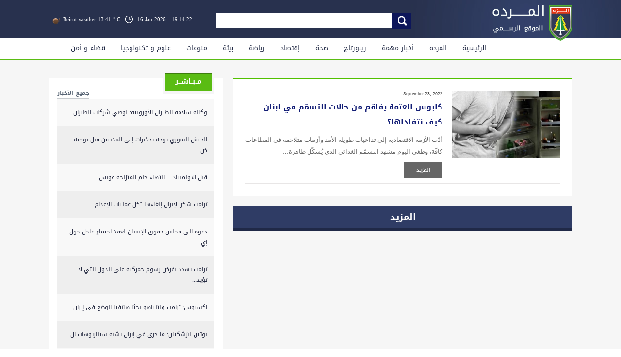

--- FILE ---
content_type: text/html; charset=UTF-8
request_url: https://elmarada.org/tag/%D8%A7%D9%84%D8%AA%D8%B3%D9%85%D9%91%D9%85-%D9%81%D9%8A-%D9%84%D8%A8%D9%86%D8%A7%D9%86/
body_size: 62238
content:
<!DOCTYPE html>
<html lang="en-US">
<head>
<meta charset="UTF-8" />
<meta name="viewport" content="user-scalable=no, initial-scale=1.0, maximum-scale=1.0, width=device-width">
<meta name="theme-color" content="#293454">
<title>التسمّم في لبنان | </title>


<!-- Open Graph Meta Tags -->
<meta property="og:title" content="التسمّم في لبنان | " />

<meta property="og:image" content="https://elmarada.org/wp-content/uploads/2022/09/003-965210.jpg" />
<meta property="og:url" content="https://elmarada.org/tag/%D8%A7%D9%84%D8%AA%D8%B3%D9%85%D9%91%D9%85-%D9%81%D9%8A-%D9%84%D8%A8%D9%86%D8%A7%D9%86/" />

<meta property="og:type" content="article" />
<meta name="twitter:card" content="summary_large_image" />



<meta name='robots' content='max-image-preview:large' />
	<style>img:is([sizes="auto" i], [sizes^="auto," i]) { contain-intrinsic-size: 3000px 1500px }</style>
	<link rel='dns-prefetch' href='//maxcdn.bootstrapcdn.com' />
<script type="text/javascript" id="wpp-js" src="https://elmarada.org/wp-content/plugins/wordpress-popular-posts/assets/js/wpp.min.js?ver=7.3.6" data-sampling="0" data-sampling-rate="100" data-api-url="https://elmarada.org/wp-json/wordpress-popular-posts" data-post-id="0" data-token="fb65ef0fbe" data-lang="0" data-debug="0"></script>
<link rel="alternate" type="application/rss+xml" title="elmarada &raquo; التسمّم في لبنان Tag Feed" href="https://elmarada.org/tag/%d8%a7%d9%84%d8%aa%d8%b3%d9%85%d9%91%d9%85-%d9%81%d9%8a-%d9%84%d8%a8%d9%86%d8%a7%d9%86/feed/" />
		<!-- This site uses the Google Analytics by MonsterInsights plugin v9.11.1 - Using Analytics tracking - https://www.monsterinsights.com/ -->
							<script src="//www.googletagmanager.com/gtag/js?id=G-98H5Z4DNDR"  data-cfasync="false" data-wpfc-render="false" type="text/javascript" async></script>
			<script data-cfasync="false" data-wpfc-render="false" type="text/javascript">
				var mi_version = '9.11.1';
				var mi_track_user = true;
				var mi_no_track_reason = '';
								var MonsterInsightsDefaultLocations = {"page_location":"https:\/\/elmarada.org\/tag\/%D8%A7%D9%84%D8%AA%D8%B3%D9%85%D9%91%D9%85-%D9%81%D9%8A-%D9%84%D8%A8%D9%86%D8%A7%D9%86\/"};
								if ( typeof MonsterInsightsPrivacyGuardFilter === 'function' ) {
					var MonsterInsightsLocations = (typeof MonsterInsightsExcludeQuery === 'object') ? MonsterInsightsPrivacyGuardFilter( MonsterInsightsExcludeQuery ) : MonsterInsightsPrivacyGuardFilter( MonsterInsightsDefaultLocations );
				} else {
					var MonsterInsightsLocations = (typeof MonsterInsightsExcludeQuery === 'object') ? MonsterInsightsExcludeQuery : MonsterInsightsDefaultLocations;
				}

								var disableStrs = [
										'ga-disable-G-98H5Z4DNDR',
									];

				/* Function to detect opted out users */
				function __gtagTrackerIsOptedOut() {
					for (var index = 0; index < disableStrs.length; index++) {
						if (document.cookie.indexOf(disableStrs[index] + '=true') > -1) {
							return true;
						}
					}

					return false;
				}

				/* Disable tracking if the opt-out cookie exists. */
				if (__gtagTrackerIsOptedOut()) {
					for (var index = 0; index < disableStrs.length; index++) {
						window[disableStrs[index]] = true;
					}
				}

				/* Opt-out function */
				function __gtagTrackerOptout() {
					for (var index = 0; index < disableStrs.length; index++) {
						document.cookie = disableStrs[index] + '=true; expires=Thu, 31 Dec 2099 23:59:59 UTC; path=/';
						window[disableStrs[index]] = true;
					}
				}

				if ('undefined' === typeof gaOptout) {
					function gaOptout() {
						__gtagTrackerOptout();
					}
				}
								window.dataLayer = window.dataLayer || [];

				window.MonsterInsightsDualTracker = {
					helpers: {},
					trackers: {},
				};
				if (mi_track_user) {
					function __gtagDataLayer() {
						dataLayer.push(arguments);
					}

					function __gtagTracker(type, name, parameters) {
						if (!parameters) {
							parameters = {};
						}

						if (parameters.send_to) {
							__gtagDataLayer.apply(null, arguments);
							return;
						}

						if (type === 'event') {
														parameters.send_to = monsterinsights_frontend.v4_id;
							var hookName = name;
							if (typeof parameters['event_category'] !== 'undefined') {
								hookName = parameters['event_category'] + ':' + name;
							}

							if (typeof MonsterInsightsDualTracker.trackers[hookName] !== 'undefined') {
								MonsterInsightsDualTracker.trackers[hookName](parameters);
							} else {
								__gtagDataLayer('event', name, parameters);
							}
							
						} else {
							__gtagDataLayer.apply(null, arguments);
						}
					}

					__gtagTracker('js', new Date());
					__gtagTracker('set', {
						'developer_id.dZGIzZG': true,
											});
					if ( MonsterInsightsLocations.page_location ) {
						__gtagTracker('set', MonsterInsightsLocations);
					}
										__gtagTracker('config', 'G-98H5Z4DNDR', {"forceSSL":"true"} );
										window.gtag = __gtagTracker;										(function () {
						/* https://developers.google.com/analytics/devguides/collection/analyticsjs/ */
						/* ga and __gaTracker compatibility shim. */
						var noopfn = function () {
							return null;
						};
						var newtracker = function () {
							return new Tracker();
						};
						var Tracker = function () {
							return null;
						};
						var p = Tracker.prototype;
						p.get = noopfn;
						p.set = noopfn;
						p.send = function () {
							var args = Array.prototype.slice.call(arguments);
							args.unshift('send');
							__gaTracker.apply(null, args);
						};
						var __gaTracker = function () {
							var len = arguments.length;
							if (len === 0) {
								return;
							}
							var f = arguments[len - 1];
							if (typeof f !== 'object' || f === null || typeof f.hitCallback !== 'function') {
								if ('send' === arguments[0]) {
									var hitConverted, hitObject = false, action;
									if ('event' === arguments[1]) {
										if ('undefined' !== typeof arguments[3]) {
											hitObject = {
												'eventAction': arguments[3],
												'eventCategory': arguments[2],
												'eventLabel': arguments[4],
												'value': arguments[5] ? arguments[5] : 1,
											}
										}
									}
									if ('pageview' === arguments[1]) {
										if ('undefined' !== typeof arguments[2]) {
											hitObject = {
												'eventAction': 'page_view',
												'page_path': arguments[2],
											}
										}
									}
									if (typeof arguments[2] === 'object') {
										hitObject = arguments[2];
									}
									if (typeof arguments[5] === 'object') {
										Object.assign(hitObject, arguments[5]);
									}
									if ('undefined' !== typeof arguments[1].hitType) {
										hitObject = arguments[1];
										if ('pageview' === hitObject.hitType) {
											hitObject.eventAction = 'page_view';
										}
									}
									if (hitObject) {
										action = 'timing' === arguments[1].hitType ? 'timing_complete' : hitObject.eventAction;
										hitConverted = mapArgs(hitObject);
										__gtagTracker('event', action, hitConverted);
									}
								}
								return;
							}

							function mapArgs(args) {
								var arg, hit = {};
								var gaMap = {
									'eventCategory': 'event_category',
									'eventAction': 'event_action',
									'eventLabel': 'event_label',
									'eventValue': 'event_value',
									'nonInteraction': 'non_interaction',
									'timingCategory': 'event_category',
									'timingVar': 'name',
									'timingValue': 'value',
									'timingLabel': 'event_label',
									'page': 'page_path',
									'location': 'page_location',
									'title': 'page_title',
									'referrer' : 'page_referrer',
								};
								for (arg in args) {
																		if (!(!args.hasOwnProperty(arg) || !gaMap.hasOwnProperty(arg))) {
										hit[gaMap[arg]] = args[arg];
									} else {
										hit[arg] = args[arg];
									}
								}
								return hit;
							}

							try {
								f.hitCallback();
							} catch (ex) {
							}
						};
						__gaTracker.create = newtracker;
						__gaTracker.getByName = newtracker;
						__gaTracker.getAll = function () {
							return [];
						};
						__gaTracker.remove = noopfn;
						__gaTracker.loaded = true;
						window['__gaTracker'] = __gaTracker;
					})();
									} else {
										console.log("");
					(function () {
						function __gtagTracker() {
							return null;
						}

						window['__gtagTracker'] = __gtagTracker;
						window['gtag'] = __gtagTracker;
					})();
									}
			</script>
							<!-- / Google Analytics by MonsterInsights -->
		<script type="text/javascript">
/* <![CDATA[ */
window._wpemojiSettings = {"baseUrl":"https:\/\/s.w.org\/images\/core\/emoji\/15.0.3\/72x72\/","ext":".png","svgUrl":"https:\/\/s.w.org\/images\/core\/emoji\/15.0.3\/svg\/","svgExt":".svg","source":{"concatemoji":"https:\/\/elmarada.org\/wp-includes\/js\/wp-emoji-release.min.js?ver=6.7.4"}};
/*! This file is auto-generated */
!function(i,n){var o,s,e;function c(e){try{var t={supportTests:e,timestamp:(new Date).valueOf()};sessionStorage.setItem(o,JSON.stringify(t))}catch(e){}}function p(e,t,n){e.clearRect(0,0,e.canvas.width,e.canvas.height),e.fillText(t,0,0);var t=new Uint32Array(e.getImageData(0,0,e.canvas.width,e.canvas.height).data),r=(e.clearRect(0,0,e.canvas.width,e.canvas.height),e.fillText(n,0,0),new Uint32Array(e.getImageData(0,0,e.canvas.width,e.canvas.height).data));return t.every(function(e,t){return e===r[t]})}function u(e,t,n){switch(t){case"flag":return n(e,"\ud83c\udff3\ufe0f\u200d\u26a7\ufe0f","\ud83c\udff3\ufe0f\u200b\u26a7\ufe0f")?!1:!n(e,"\ud83c\uddfa\ud83c\uddf3","\ud83c\uddfa\u200b\ud83c\uddf3")&&!n(e,"\ud83c\udff4\udb40\udc67\udb40\udc62\udb40\udc65\udb40\udc6e\udb40\udc67\udb40\udc7f","\ud83c\udff4\u200b\udb40\udc67\u200b\udb40\udc62\u200b\udb40\udc65\u200b\udb40\udc6e\u200b\udb40\udc67\u200b\udb40\udc7f");case"emoji":return!n(e,"\ud83d\udc26\u200d\u2b1b","\ud83d\udc26\u200b\u2b1b")}return!1}function f(e,t,n){var r="undefined"!=typeof WorkerGlobalScope&&self instanceof WorkerGlobalScope?new OffscreenCanvas(300,150):i.createElement("canvas"),a=r.getContext("2d",{willReadFrequently:!0}),o=(a.textBaseline="top",a.font="600 32px Arial",{});return e.forEach(function(e){o[e]=t(a,e,n)}),o}function t(e){var t=i.createElement("script");t.src=e,t.defer=!0,i.head.appendChild(t)}"undefined"!=typeof Promise&&(o="wpEmojiSettingsSupports",s=["flag","emoji"],n.supports={everything:!0,everythingExceptFlag:!0},e=new Promise(function(e){i.addEventListener("DOMContentLoaded",e,{once:!0})}),new Promise(function(t){var n=function(){try{var e=JSON.parse(sessionStorage.getItem(o));if("object"==typeof e&&"number"==typeof e.timestamp&&(new Date).valueOf()<e.timestamp+604800&&"object"==typeof e.supportTests)return e.supportTests}catch(e){}return null}();if(!n){if("undefined"!=typeof Worker&&"undefined"!=typeof OffscreenCanvas&&"undefined"!=typeof URL&&URL.createObjectURL&&"undefined"!=typeof Blob)try{var e="postMessage("+f.toString()+"("+[JSON.stringify(s),u.toString(),p.toString()].join(",")+"));",r=new Blob([e],{type:"text/javascript"}),a=new Worker(URL.createObjectURL(r),{name:"wpTestEmojiSupports"});return void(a.onmessage=function(e){c(n=e.data),a.terminate(),t(n)})}catch(e){}c(n=f(s,u,p))}t(n)}).then(function(e){for(var t in e)n.supports[t]=e[t],n.supports.everything=n.supports.everything&&n.supports[t],"flag"!==t&&(n.supports.everythingExceptFlag=n.supports.everythingExceptFlag&&n.supports[t]);n.supports.everythingExceptFlag=n.supports.everythingExceptFlag&&!n.supports.flag,n.DOMReady=!1,n.readyCallback=function(){n.DOMReady=!0}}).then(function(){return e}).then(function(){var e;n.supports.everything||(n.readyCallback(),(e=n.source||{}).concatemoji?t(e.concatemoji):e.wpemoji&&e.twemoji&&(t(e.twemoji),t(e.wpemoji)))}))}((window,document),window._wpemojiSettings);
/* ]]> */
</script>
<link rel='stylesheet' id='validate-engine-css-css' href='https://elmarada.org/wp-content/plugins/wysija-newsletters/css/validationEngine.jquery.css?ver=2.14' type='text/css' media='all' />
<link rel='stylesheet' id='sbi_styles-css' href='https://elmarada.org/wp-content/plugins/instagram-feed/css/sbi-styles.min.css?ver=6.10.0' type='text/css' media='all' />
<style id='wp-emoji-styles-inline-css' type='text/css'>

	img.wp-smiley, img.emoji {
		display: inline !important;
		border: none !important;
		box-shadow: none !important;
		height: 1em !important;
		width: 1em !important;
		margin: 0 0.07em !important;
		vertical-align: -0.1em !important;
		background: none !important;
		padding: 0 !important;
	}
</style>
<link rel='stylesheet' id='wp-block-library-css' href='https://elmarada.org/wp-includes/css/dist/block-library/style.min.css?ver=6.7.4' type='text/css' media='all' />
<style id='classic-theme-styles-inline-css' type='text/css'>
/*! This file is auto-generated */
.wp-block-button__link{color:#fff;background-color:#32373c;border-radius:9999px;box-shadow:none;text-decoration:none;padding:calc(.667em + 2px) calc(1.333em + 2px);font-size:1.125em}.wp-block-file__button{background:#32373c;color:#fff;text-decoration:none}
</style>
<style id='global-styles-inline-css' type='text/css'>
:root{--wp--preset--aspect-ratio--square: 1;--wp--preset--aspect-ratio--4-3: 4/3;--wp--preset--aspect-ratio--3-4: 3/4;--wp--preset--aspect-ratio--3-2: 3/2;--wp--preset--aspect-ratio--2-3: 2/3;--wp--preset--aspect-ratio--16-9: 16/9;--wp--preset--aspect-ratio--9-16: 9/16;--wp--preset--color--black: #000000;--wp--preset--color--cyan-bluish-gray: #abb8c3;--wp--preset--color--white: #ffffff;--wp--preset--color--pale-pink: #f78da7;--wp--preset--color--vivid-red: #cf2e2e;--wp--preset--color--luminous-vivid-orange: #ff6900;--wp--preset--color--luminous-vivid-amber: #fcb900;--wp--preset--color--light-green-cyan: #7bdcb5;--wp--preset--color--vivid-green-cyan: #00d084;--wp--preset--color--pale-cyan-blue: #8ed1fc;--wp--preset--color--vivid-cyan-blue: #0693e3;--wp--preset--color--vivid-purple: #9b51e0;--wp--preset--gradient--vivid-cyan-blue-to-vivid-purple: linear-gradient(135deg,rgba(6,147,227,1) 0%,rgb(155,81,224) 100%);--wp--preset--gradient--light-green-cyan-to-vivid-green-cyan: linear-gradient(135deg,rgb(122,220,180) 0%,rgb(0,208,130) 100%);--wp--preset--gradient--luminous-vivid-amber-to-luminous-vivid-orange: linear-gradient(135deg,rgba(252,185,0,1) 0%,rgba(255,105,0,1) 100%);--wp--preset--gradient--luminous-vivid-orange-to-vivid-red: linear-gradient(135deg,rgba(255,105,0,1) 0%,rgb(207,46,46) 100%);--wp--preset--gradient--very-light-gray-to-cyan-bluish-gray: linear-gradient(135deg,rgb(238,238,238) 0%,rgb(169,184,195) 100%);--wp--preset--gradient--cool-to-warm-spectrum: linear-gradient(135deg,rgb(74,234,220) 0%,rgb(151,120,209) 20%,rgb(207,42,186) 40%,rgb(238,44,130) 60%,rgb(251,105,98) 80%,rgb(254,248,76) 100%);--wp--preset--gradient--blush-light-purple: linear-gradient(135deg,rgb(255,206,236) 0%,rgb(152,150,240) 100%);--wp--preset--gradient--blush-bordeaux: linear-gradient(135deg,rgb(254,205,165) 0%,rgb(254,45,45) 50%,rgb(107,0,62) 100%);--wp--preset--gradient--luminous-dusk: linear-gradient(135deg,rgb(255,203,112) 0%,rgb(199,81,192) 50%,rgb(65,88,208) 100%);--wp--preset--gradient--pale-ocean: linear-gradient(135deg,rgb(255,245,203) 0%,rgb(182,227,212) 50%,rgb(51,167,181) 100%);--wp--preset--gradient--electric-grass: linear-gradient(135deg,rgb(202,248,128) 0%,rgb(113,206,126) 100%);--wp--preset--gradient--midnight: linear-gradient(135deg,rgb(2,3,129) 0%,rgb(40,116,252) 100%);--wp--preset--font-size--small: 13px;--wp--preset--font-size--medium: 20px;--wp--preset--font-size--large: 36px;--wp--preset--font-size--x-large: 42px;--wp--preset--spacing--20: 0.44rem;--wp--preset--spacing--30: 0.67rem;--wp--preset--spacing--40: 1rem;--wp--preset--spacing--50: 1.5rem;--wp--preset--spacing--60: 2.25rem;--wp--preset--spacing--70: 3.38rem;--wp--preset--spacing--80: 5.06rem;--wp--preset--shadow--natural: 6px 6px 9px rgba(0, 0, 0, 0.2);--wp--preset--shadow--deep: 12px 12px 50px rgba(0, 0, 0, 0.4);--wp--preset--shadow--sharp: 6px 6px 0px rgba(0, 0, 0, 0.2);--wp--preset--shadow--outlined: 6px 6px 0px -3px rgba(255, 255, 255, 1), 6px 6px rgba(0, 0, 0, 1);--wp--preset--shadow--crisp: 6px 6px 0px rgba(0, 0, 0, 1);}:where(.is-layout-flex){gap: 0.5em;}:where(.is-layout-grid){gap: 0.5em;}body .is-layout-flex{display: flex;}.is-layout-flex{flex-wrap: wrap;align-items: center;}.is-layout-flex > :is(*, div){margin: 0;}body .is-layout-grid{display: grid;}.is-layout-grid > :is(*, div){margin: 0;}:where(.wp-block-columns.is-layout-flex){gap: 2em;}:where(.wp-block-columns.is-layout-grid){gap: 2em;}:where(.wp-block-post-template.is-layout-flex){gap: 1.25em;}:where(.wp-block-post-template.is-layout-grid){gap: 1.25em;}.has-black-color{color: var(--wp--preset--color--black) !important;}.has-cyan-bluish-gray-color{color: var(--wp--preset--color--cyan-bluish-gray) !important;}.has-white-color{color: var(--wp--preset--color--white) !important;}.has-pale-pink-color{color: var(--wp--preset--color--pale-pink) !important;}.has-vivid-red-color{color: var(--wp--preset--color--vivid-red) !important;}.has-luminous-vivid-orange-color{color: var(--wp--preset--color--luminous-vivid-orange) !important;}.has-luminous-vivid-amber-color{color: var(--wp--preset--color--luminous-vivid-amber) !important;}.has-light-green-cyan-color{color: var(--wp--preset--color--light-green-cyan) !important;}.has-vivid-green-cyan-color{color: var(--wp--preset--color--vivid-green-cyan) !important;}.has-pale-cyan-blue-color{color: var(--wp--preset--color--pale-cyan-blue) !important;}.has-vivid-cyan-blue-color{color: var(--wp--preset--color--vivid-cyan-blue) !important;}.has-vivid-purple-color{color: var(--wp--preset--color--vivid-purple) !important;}.has-black-background-color{background-color: var(--wp--preset--color--black) !important;}.has-cyan-bluish-gray-background-color{background-color: var(--wp--preset--color--cyan-bluish-gray) !important;}.has-white-background-color{background-color: var(--wp--preset--color--white) !important;}.has-pale-pink-background-color{background-color: var(--wp--preset--color--pale-pink) !important;}.has-vivid-red-background-color{background-color: var(--wp--preset--color--vivid-red) !important;}.has-luminous-vivid-orange-background-color{background-color: var(--wp--preset--color--luminous-vivid-orange) !important;}.has-luminous-vivid-amber-background-color{background-color: var(--wp--preset--color--luminous-vivid-amber) !important;}.has-light-green-cyan-background-color{background-color: var(--wp--preset--color--light-green-cyan) !important;}.has-vivid-green-cyan-background-color{background-color: var(--wp--preset--color--vivid-green-cyan) !important;}.has-pale-cyan-blue-background-color{background-color: var(--wp--preset--color--pale-cyan-blue) !important;}.has-vivid-cyan-blue-background-color{background-color: var(--wp--preset--color--vivid-cyan-blue) !important;}.has-vivid-purple-background-color{background-color: var(--wp--preset--color--vivid-purple) !important;}.has-black-border-color{border-color: var(--wp--preset--color--black) !important;}.has-cyan-bluish-gray-border-color{border-color: var(--wp--preset--color--cyan-bluish-gray) !important;}.has-white-border-color{border-color: var(--wp--preset--color--white) !important;}.has-pale-pink-border-color{border-color: var(--wp--preset--color--pale-pink) !important;}.has-vivid-red-border-color{border-color: var(--wp--preset--color--vivid-red) !important;}.has-luminous-vivid-orange-border-color{border-color: var(--wp--preset--color--luminous-vivid-orange) !important;}.has-luminous-vivid-amber-border-color{border-color: var(--wp--preset--color--luminous-vivid-amber) !important;}.has-light-green-cyan-border-color{border-color: var(--wp--preset--color--light-green-cyan) !important;}.has-vivid-green-cyan-border-color{border-color: var(--wp--preset--color--vivid-green-cyan) !important;}.has-pale-cyan-blue-border-color{border-color: var(--wp--preset--color--pale-cyan-blue) !important;}.has-vivid-cyan-blue-border-color{border-color: var(--wp--preset--color--vivid-cyan-blue) !important;}.has-vivid-purple-border-color{border-color: var(--wp--preset--color--vivid-purple) !important;}.has-vivid-cyan-blue-to-vivid-purple-gradient-background{background: var(--wp--preset--gradient--vivid-cyan-blue-to-vivid-purple) !important;}.has-light-green-cyan-to-vivid-green-cyan-gradient-background{background: var(--wp--preset--gradient--light-green-cyan-to-vivid-green-cyan) !important;}.has-luminous-vivid-amber-to-luminous-vivid-orange-gradient-background{background: var(--wp--preset--gradient--luminous-vivid-amber-to-luminous-vivid-orange) !important;}.has-luminous-vivid-orange-to-vivid-red-gradient-background{background: var(--wp--preset--gradient--luminous-vivid-orange-to-vivid-red) !important;}.has-very-light-gray-to-cyan-bluish-gray-gradient-background{background: var(--wp--preset--gradient--very-light-gray-to-cyan-bluish-gray) !important;}.has-cool-to-warm-spectrum-gradient-background{background: var(--wp--preset--gradient--cool-to-warm-spectrum) !important;}.has-blush-light-purple-gradient-background{background: var(--wp--preset--gradient--blush-light-purple) !important;}.has-blush-bordeaux-gradient-background{background: var(--wp--preset--gradient--blush-bordeaux) !important;}.has-luminous-dusk-gradient-background{background: var(--wp--preset--gradient--luminous-dusk) !important;}.has-pale-ocean-gradient-background{background: var(--wp--preset--gradient--pale-ocean) !important;}.has-electric-grass-gradient-background{background: var(--wp--preset--gradient--electric-grass) !important;}.has-midnight-gradient-background{background: var(--wp--preset--gradient--midnight) !important;}.has-small-font-size{font-size: var(--wp--preset--font-size--small) !important;}.has-medium-font-size{font-size: var(--wp--preset--font-size--medium) !important;}.has-large-font-size{font-size: var(--wp--preset--font-size--large) !important;}.has-x-large-font-size{font-size: var(--wp--preset--font-size--x-large) !important;}
:where(.wp-block-post-template.is-layout-flex){gap: 1.25em;}:where(.wp-block-post-template.is-layout-grid){gap: 1.25em;}
:where(.wp-block-columns.is-layout-flex){gap: 2em;}:where(.wp-block-columns.is-layout-grid){gap: 2em;}
:root :where(.wp-block-pullquote){font-size: 1.5em;line-height: 1.6;}
</style>
<link rel='stylesheet' id='contact-form-7-css' href='https://elmarada.org/wp-content/plugins/contact-form-7/includes/css/styles.css?ver=6.1.4' type='text/css' media='all' />
<link rel='stylesheet' id='ctf_styles-css' href='https://elmarada.org/wp-content/plugins/custom-twitter-feeds/css/ctf-styles.min.css?ver=2.3.1' type='text/css' media='all' />
<link rel='stylesheet' id='cff-css' href='https://elmarada.org/wp-content/plugins/custom-facebook-feed/assets/css/cff-style.min.css?ver=4.3.4' type='text/css' media='all' />
<link rel='stylesheet' id='sb-font-awesome-css' href='https://maxcdn.bootstrapcdn.com/font-awesome/4.7.0/css/font-awesome.min.css?ver=6.7.4' type='text/css' media='all' />
<link rel='stylesheet' id='wordpress-popular-posts-css-css' href='https://elmarada.org/wp-content/plugins/wordpress-popular-posts/assets/css/wpp.css?ver=7.3.6' type='text/css' media='all' />
<link rel='stylesheet' id='reset-css' href='https://elmarada.org/wp-content/themes/elmarada/css/reset.css?ver=1.0' type='text/css' media='all' />
<link rel='stylesheet' id='site-css' href='https://elmarada.org/wp-content/themes/elmarada/css/site.css?ver=1.0' type='text/css' media='all' />
<link rel='stylesheet' id='tinyscrollbar-css' href='https://elmarada.org/wp-content/themes/elmarada/css/tinyscrollbar.css?ver=1.0' type='text/css' media='all' />
<link rel='stylesheet' id='jquery-ui-css' href='https://elmarada.org/wp-content/themes/elmarada/css/jquery-ui.css?ver=1.0' type='text/css' media='all' />
<link rel='stylesheet' id='responsive-css' href='https://elmarada.org/wp-content/themes/elmarada/css/responsive.css?ver=1.0' type='text/css' media='all' />
<link rel='stylesheet' id='styles-css' href='https://elmarada.org/wp-content/themes/elmarada/css/styles.css?ver=1.0' type='text/css' media='all' />
<link rel='stylesheet' id='dropkick-css' href='https://elmarada.org/wp-content/themes/elmarada/css/dropkick.css?ver=1.0' type='text/css' media='all' />
<link rel='stylesheet' id='heateor_sss_frontend_css-css' href='https://elmarada.org/wp-content/plugins/sassy-social-share/public/css/sassy-social-share-public.css?ver=3.3.79' type='text/css' media='all' />
<style id='heateor_sss_frontend_css-inline-css' type='text/css'>
.heateor_sss_button_instagram span.heateor_sss_svg,a.heateor_sss_instagram span.heateor_sss_svg{background:radial-gradient(circle at 30% 107%,#fdf497 0,#fdf497 5%,#fd5949 45%,#d6249f 60%,#285aeb 90%)}.heateor_sss_horizontal_sharing .heateor_sss_svg,.heateor_sss_standard_follow_icons_container .heateor_sss_svg{color:#fff;border-width:0px;border-style:solid;border-color:transparent}.heateor_sss_horizontal_sharing .heateorSssTCBackground{color:#666}.heateor_sss_horizontal_sharing span.heateor_sss_svg:hover,.heateor_sss_standard_follow_icons_container span.heateor_sss_svg:hover{border-color:transparent;}.heateor_sss_vertical_sharing span.heateor_sss_svg,.heateor_sss_floating_follow_icons_container span.heateor_sss_svg{color:#fff;border-width:0px;border-style:solid;border-color:transparent;}.heateor_sss_vertical_sharing .heateorSssTCBackground{color:#666;}.heateor_sss_vertical_sharing span.heateor_sss_svg:hover,.heateor_sss_floating_follow_icons_container span.heateor_sss_svg:hover{border-color:transparent;}@media screen and (max-width:90000px) {.heateor_sss_vertical_sharing{display:none!important}}div.heateor_sss_mobile_footer{display:none;}@media screen and (max-width:783px){div.heateor_sss_bottom_sharing .heateorSssTCBackground{background-color:white}div.heateor_sss_bottom_sharing{width:100%!important;left:0!important;}div.heateor_sss_bottom_sharing a{width:20% !important;}div.heateor_sss_bottom_sharing .heateor_sss_svg{width: 100% !important;}div.heateor_sss_bottom_sharing div.heateorSssTotalShareCount{font-size:1em!important;line-height:28px!important}div.heateor_sss_bottom_sharing div.heateorSssTotalShareText{font-size:.7em!important;line-height:0px!important}div.heateor_sss_mobile_footer{display:block;height:40px;}.heateor_sss_bottom_sharing{padding:0!important;display:block!important;width:auto!important;bottom:-2px!important;top: auto!important;}.heateor_sss_bottom_sharing .heateor_sss_square_count{line-height:inherit;}.heateor_sss_bottom_sharing .heateorSssSharingArrow{display:none;}.heateor_sss_bottom_sharing .heateorSssTCBackground{margin-right:1.1em!important}}div.heateorSssSharingArrow{display:none}div.heateor_sss_sharing_title{text-align:center}div.heateor_sss_sharing_ul{width:100%;text-align:center;}div.heateor_sss_horizontal_sharing div.heateor_sss_sharing_ul a{float:none!important;display:inline-block;}
</style>
<script type="text/javascript" src="https://elmarada.org/wp-content/themes/elmarada/js/jquery.min.js?ver=2.1.3" id="jquery-js"></script>
<script type="text/javascript" src="https://elmarada.org/wp-content/plugins/google-analytics-for-wordpress/assets/js/frontend-gtag.min.js?ver=9.11.1" id="monsterinsights-frontend-script-js" async="async" data-wp-strategy="async"></script>
<script data-cfasync="false" data-wpfc-render="false" type="text/javascript" id='monsterinsights-frontend-script-js-extra'>/* <![CDATA[ */
var monsterinsights_frontend = {"js_events_tracking":"true","download_extensions":"doc,pdf,ppt,zip,xls,docx,pptx,xlsx","inbound_paths":"[]","home_url":"https:\/\/elmarada.org","hash_tracking":"false","v4_id":"G-98H5Z4DNDR"};/* ]]> */
</script>
<link rel="https://api.w.org/" href="https://elmarada.org/wp-json/" /><link rel="alternate" title="JSON" type="application/json" href="https://elmarada.org/wp-json/wp/v2/tags/78256" /><link rel="EditURI" type="application/rsd+xml" title="RSD" href="https://elmarada.org/xmlrpc.php?rsd" />
<meta name="generator" content="WordPress 6.7.4" />
            <style id="wpp-loading-animation-styles">@-webkit-keyframes bgslide{from{background-position-x:0}to{background-position-x:-200%}}@keyframes bgslide{from{background-position-x:0}to{background-position-x:-200%}}.wpp-widget-block-placeholder,.wpp-shortcode-placeholder{margin:0 auto;width:60px;height:3px;background:#dd3737;background:linear-gradient(90deg,#dd3737 0%,#571313 10%,#dd3737 100%);background-size:200% auto;border-radius:3px;-webkit-animation:bgslide 1s infinite linear;animation:bgslide 1s infinite linear}</style>
            <link rel="canonical" href="https://elmarada.org/tag/%D8%A7%D9%84%D8%AA%D8%B3%D9%85%D9%91%D9%85-%D9%81%D9%8A-%D9%84%D8%A8%D9%86%D8%A7%D9%86/" />
<meta name="twitter:image" content="https://elmarada.org/wp-content/uploads/2022/09/003-965210.jpg" /><meta name="twitter:card" content="summary" /><meta name="twitter:domain" content="elmarada" /><meta name="twitter:title" content="التسمّم في لبنان" /><meta property="og:image" content="https://elmarada.org/wp-content/uploads/2022/09/003-965210.jpg" /><meta property="og:site_name" content="elmarada" /><meta property="og:url" content="https://elmarada.org/tag/%D8%A7%D9%84%D8%AA%D8%B3%D9%85%D9%91%D9%85-%D9%81%D9%8A-%D9%84%D8%A8%D9%86%D8%A7%D9%86/" /><meta property="og:type" content="object" /><meta property="og:title" content="التسمّم في لبنان" /><meta name="title" content="التسمّم في لبنان" /></head>
<body>
<!-- Your body content -->
<!-- Custom Facebook Feed JS -->
<script type="text/javascript">var cffajaxurl = "https://elmarada.org/wp-admin/admin-ajax.php";
var cfflinkhashtags = "true";
</script>
<!-- YouTube Feeds JS -->
<script type="text/javascript">

</script>
<!-- Instagram Feed JS -->
<script type="text/javascript">
var sbiajaxurl = "https://elmarada.org/wp-admin/admin-ajax.php";
</script>
<script type="text/javascript" src="https://elmarada.org/wp-includes/js/dist/hooks.min.js?ver=4d63a3d491d11ffd8ac6" id="wp-hooks-js"></script>
<script type="text/javascript" src="https://elmarada.org/wp-includes/js/dist/i18n.min.js?ver=5e580eb46a90c2b997e6" id="wp-i18n-js"></script>
<script type="text/javascript" id="wp-i18n-js-after">
/* <![CDATA[ */
wp.i18n.setLocaleData( { 'text direction\u0004ltr': [ 'ltr' ] } );
/* ]]> */
</script>
<script type="text/javascript" src="https://elmarada.org/wp-content/plugins/contact-form-7/includes/swv/js/index.js?ver=6.1.4" id="swv-js"></script>
<script type="text/javascript" id="contact-form-7-js-before">
/* <![CDATA[ */
var wpcf7 = {
    "api": {
        "root": "https:\/\/elmarada.org\/wp-json\/",
        "namespace": "contact-form-7\/v1"
    },
    "cached": 1
};
/* ]]> */
</script>
<script type="text/javascript" src="https://elmarada.org/wp-content/plugins/contact-form-7/includes/js/index.js?ver=6.1.4" id="contact-form-7-js"></script>
<script type="text/javascript" src="https://elmarada.org/wp-content/plugins/custom-facebook-feed/assets/js/cff-scripts.min.js?ver=4.3.4" id="cffscripts-js"></script>
<script type="text/javascript" id="script-js-extra">
/* <![CDATA[ */
var ajaxurl = "https:\/\/elmarada.org\/wp-admin\/admin-ajax.php";
/* ]]> */
</script>
<script type="text/javascript" src="https://elmarada.org/wp-content/themes/elmarada/js/script.js?ver=59" id="script-js"></script>
<script type="text/javascript" id="heateor_sss_sharing_js-js-before">
/* <![CDATA[ */
function heateorSssLoadEvent(e) {var t=window.onload;if (typeof window.onload!="function") {window.onload=e}else{window.onload=function() {t();e()}}};	var heateorSssSharingAjaxUrl = 'https://elmarada.org/wp-admin/admin-ajax.php', heateorSssCloseIconPath = 'https://elmarada.org/wp-content/plugins/sassy-social-share/public/../images/close.png', heateorSssPluginIconPath = 'https://elmarada.org/wp-content/plugins/sassy-social-share/public/../images/logo.png', heateorSssHorizontalSharingCountEnable = 0, heateorSssVerticalSharingCountEnable = 0, heateorSssSharingOffset = -10; var heateorSssMobileStickySharingEnabled = 1;var heateorSssCopyLinkMessage = "Link copied.";var heateorSssUrlCountFetched = [], heateorSssSharesText = 'Shares', heateorSssShareText = 'Share';function heateorSssPopup(e) {window.open(e,"popUpWindow","height=400,width=600,left=400,top=100,resizable,scrollbars,toolbar=0,personalbar=0,menubar=no,location=no,directories=no,status")}
/* ]]> */
</script>
<script type="text/javascript" src="https://elmarada.org/wp-content/plugins/sassy-social-share/public/js/sassy-social-share-public.js?ver=3.3.79" id="heateor_sss_sharing_js-js"></script>
<script type="text/javascript" src="https://elmarada.org/wp-content/plugins/google-analytics-for-wordpress/assets/js/frontend.js?ver=9.11.1" id="monsterinsights-lite-frontend-script-js"></script>
<script type="text/javascript" src="https://elmarada.org/wp-content/themes/elmarada/js/jquery.carouFredSel-6.2.1-packed.js?ver=2.1.3" id="caroufedsel-js"></script>
<script type="text/javascript" src="https://elmarada.org/wp-content/themes/elmarada/js/tabs.js?ver=1.0" id="tabs-js"></script>
<script type="text/javascript" src="https://elmarada.org/wp-content/themes/elmarada/js/jquery.tinyscrollbar.min.js?ver=1.0" id="tinyscrollbar-js"></script>
<script type="text/javascript" src="https://elmarada.org/wp-content/themes/elmarada/js/jquery-ui.js?ver=1.0" id="jui-js"></script>
<script type="text/javascript" src="https://elmarada.org/wp-content/themes/elmarada/js/jquery.dropkick-min.js?ver=1.0" id="dropkick-js"></script>
</body>
</html>

<body>
<div id="fb-root"></div>
<script async defer>(function(d, s, id) {

  var js, fjs = d.getElementsByTagName(s)[0];

  if (d.getElementById(id)) return;

  js = d.createElement(s); js.id = id;

  js.src = "//connect.facebook.net/ar_AR/sdk.js#xfbml=1&version=v2.4&appId=388082624658906";

  fjs.parentNode.insertBefore(js, fjs);

}(document, 'script', 'facebook-jssdk'));</script>
<script>window.twttr = (function(d, s, id) {

  var js, fjs = d.getElementsByTagName(s)[0],

    t = window.twttr || {};

  if (d.getElementById(id)) return t;

  js = d.createElement(s);

  js.id = id;

  js.src = "https://platform.twitter.com/widgets.js";

  fjs.parentNode.insertBefore(js, fjs);



  t._e = [];

  t.ready = function(f) {

    t._e.push(f);

  };



  return t;

}(document, "script", "twitter-wjs"));</script>
<div id="bar_top">
  <div class="top1">
    <div class="element_center">
      <div class="top_header">
        <div class="logo_site"><a href="/"> <span class="logo"><img src="https://elmarada.org/wp-content/themes/elmarada/images/logo.png" width="49" height="74" class="logo_web" /><img src="https://elmarada.org/wp-content/themes/elmarada/images/logo-mobile.png" class="logo_mobile" /></span> <span class="slogan"><img src="https://elmarada.org/wp-content/themes/elmarada/images/slogan-marada.png" width="106" height="58" /></span> </a>
          <div class="background_social"></div>
          <div class="top_social"><a href="https://www.facebook.com/elmaradawebsite/" target="_blank" class="fb_icon"></a><a href="https://twitter.com/Elmarada" target="_blank" class="twitter_icon"></a><a href="https://www.instagram.com/elmarada/" target="_blank" class="instagram_icon"></a></div>
        </div>
        <div class="search_bloc">
          <form role="search" method="get" id="searchform" action="https://elmarada.org/">
            <input type="text" class="text" name="s" />
            <input type="submit" value="" class="btn"/>
          </form>
        </div>
        <div class="information">
                    <span class="weather-1"> <img src="https://openweathermap.org/img/w/01n.png" alt="" style="width: 30px; height: 30px; float: left;"> Beirut weather 13.41 &deg; C</span> <span class="timer" id="theTimeNow"></span> </div>
      </div>
    </div>
  </div>
  <div class="top2">
    <div class="element_center">
      <div id="cssmenu" class="bottom_header"><ul id="menu-main" class="rmm"><li id="menu-item-30" class="menu-item menu-item-type-custom menu-item-object-custom menu-item-30"><a href="/">الرئيسية</a></li>
<li id="menu-item-22175" class="menu-item menu-item-type-post_type menu-item-object-page menu-item-22175"><a href="https://elmarada.org/%d8%a7%d9%84%d9%85%d8%b1%d8%af%d8%a9/">المرده</a></li>
<li id="menu-item-8" class="important-news-menu menu-item menu-item-type-taxonomy menu-item-object-category menu-item-8"><a href="https://elmarada.org/category/important/">أخبار مهمة</a></li>
<li id="menu-item-12" class="menu-item menu-item-type-taxonomy menu-item-object-category menu-item-12"><a href="https://elmarada.org/category/%d8%b1%d9%8a%d8%a8%d9%88%d8%b1%d8%aa%d8%a7%d8%ac/">ريبورتاج</a></li>
<li id="menu-item-13" class="menu-item menu-item-type-taxonomy menu-item-object-category menu-item-13"><a href="https://elmarada.org/category/%d8%b5%d8%ad%d8%a9/">صحة</a></li>
<li id="menu-item-173199" class="menu-item menu-item-type-taxonomy menu-item-object-category menu-item-173199"><a href="https://elmarada.org/category/%d8%a5%d9%82%d8%aa%d8%b5%d8%a7%d8%af/">إقتصاد</a></li>
<li id="menu-item-11" class="menu-item menu-item-type-taxonomy menu-item-object-category menu-item-11"><a href="https://elmarada.org/category/%d8%b1%d9%8a%d8%a7%d8%b6%d8%a9/">رياضة</a></li>
<li id="menu-item-10" class="menu-item menu-item-type-taxonomy menu-item-object-category menu-item-10"><a href="https://elmarada.org/category/%d8%a8%d9%8a%d8%a6%d8%a9/">بيئة</a></li>
<li id="menu-item-17" class="menu-item menu-item-type-taxonomy menu-item-object-category menu-item-17"><a href="https://elmarada.org/category/%d9%85%d8%aa%d9%81%d8%b1%d9%82%d8%a7%d8%aa/">منوعات</a></li>
<li id="menu-item-14" class="menu-item menu-item-type-taxonomy menu-item-object-category menu-item-14"><a href="https://elmarada.org/category/%d8%b9%d9%84%d9%88%d9%85-%d9%88-%d8%aa%d9%83%d9%86%d9%88%d9%84%d9%88%d8%ac%d9%8a%d8%a7/">علوم و تكنولوجيا</a></li>
<li id="menu-item-331169" class="menu-item menu-item-type-taxonomy menu-item-object-category menu-item-331169"><a href="https://elmarada.org/category/%d9%82%d8%b6%d8%a7%d8%a1-%d9%88-%d8%a3%d9%85%d9%86/">قضاء و أمن</a></li>
</ul></div>    </div>
  </div>
  </div>
<!--debut content-center -->
<div class="content_center">

  <div class="element_center">
    <div class="content_text">
      <div class="column_content border_top">
      <div class="content-page">
      <div  id="givemeMore">
                      <div class="news_bloc"> <span class="photo_news"><a href="https://elmarada.org/%d9%83%d8%a7%d8%a8%d9%88%d8%b3-%d8%a7%d9%84%d8%b9%d8%aa%d9%85%d8%a9-%d9%8a%d9%81%d8%a7%d9%82%d9%85-%d9%85%d9%86-%d8%ad%d8%a7%d9%84%d8%a7%d8%aa-%d8%a7%d9%84%d8%aa%d8%b3%d9%85%d9%91%d9%85-%d9%81%d9%8a/"><img width="349" height="200" src="https://elmarada.org/wp-content/uploads/2022/09/003-965210-349x200.jpg" class="attachment-catimg size-catimg wp-post-image" alt="" decoding="async" fetchpriority="high" srcset="https://elmarada.org/wp-content/uploads/2022/09/003-965210-349x200.jpg 349w, https://elmarada.org/wp-content/uploads/2022/09/003-965210-204x116.jpg 204w, https://elmarada.org/wp-content/uploads/2022/09/003-965210-248x142.jpg 248w" sizes="(max-width: 349px) 100vw, 349px" /></a></span>
            <div class="infos_news"> <span class="date_news">September 23, 2022</span> <span class="title_news"><a href="https://elmarada.org/%d9%83%d8%a7%d8%a8%d9%88%d8%b3-%d8%a7%d9%84%d8%b9%d8%aa%d9%85%d8%a9-%d9%8a%d9%81%d8%a7%d9%82%d9%85-%d9%85%d9%86-%d8%ad%d8%a7%d9%84%d8%a7%d8%aa-%d8%a7%d9%84%d8%aa%d8%b3%d9%85%d9%91%d9%85-%d9%81%d9%8a/">كابوس العتمة يفاقم من حالات التسمّم في لبنان.. كيف نتفاداها؟</a></span> <span class="description_news"><p>أدّت الأزمة الاقتصادية إلى تداعيات طويلة الأمد وأزمات متلاحقة في القطاعات كافّة، وطغى اليوم مشهد التسمّم الغذائي الذي يُشكّل ظاهرة&#8230;</p>
</span> <span class="other-infos"> <a href="https://elmarada.org/%d9%83%d8%a7%d8%a8%d9%88%d8%b3-%d8%a7%d9%84%d8%b9%d8%aa%d9%85%d8%a9-%d9%8a%d9%81%d8%a7%d9%82%d9%85-%d9%85%d9%86-%d8%ad%d8%a7%d9%84%d8%a7%d8%aa-%d8%a7%d9%84%d8%aa%d8%b3%d9%85%d9%91%d9%85-%d9%81%d9%8a/">المزيد</a> </span> </div>
        </div>
                  </div>

        
        </div>
        <div class="space"></div>
        <div class="other_infos"><a href="#?" id="loadmore">المزيد </a></div>
        <div class="load-content" style="display:none;"><div class="load-circle"></div></div>
      </div>
      <div class="column_left singlepage">
            <div class="widget maradaTv">
          <h1>مــبــاشـــر </h1>
          <span class="title_news">
          <h2><a href="https://elmarada.org/category/%d9%85%d8%a8%d8%a7%d8%b4%d8%b1/">جميع الأخبار</a></h2>
          </span>
          <div class="list_news_right">
            <div class="overview">
              <ul>
                                <li>  <span class="title"><a href="https://elmarada.org/%d9%88%d9%83%d8%a7%d9%84%d8%a9-%d8%b3%d9%84%d8%a7%d9%85%d8%a9-%d8%a7%d9%84%d8%b7%d9%8a%d8%b1%d8%a7%d9%86-%d8%a7%d9%84%d8%a3%d9%88%d8%b1%d9%88%d8%a8%d9%8a%d8%a9-%d9%86%d9%88%d8%b5%d9%8a-%d8%b4%d8%b1/">وكالة سلامة الطيران الأوروبية: نوصي شركات الطيران ...</a></span> </li>
                                 <li>  <span class="title"><a href="https://elmarada.org/%d8%a7%d9%84%d8%ac%d9%8a%d8%b4-%d8%a7%d9%84%d8%b3%d9%88%d8%b1%d9%8a-%d9%8a%d9%88%d8%ac%d9%87-%d8%aa%d8%ad%d8%b0%d9%8a%d8%b1%d8%a7%d8%aa-%d8%a5%d9%84%d9%89-%d8%a7%d9%84%d9%85%d8%af%d9%86%d9%8a%d9%8a/">الجيش السوري يوجه تحذيرات إلى المدنيين قبل توجيه ض...</a></span> </li>
                                 <li>  <span class="title"><a href="https://elmarada.org/%d9%82%d8%a8%d9%84-%d8%a7%d9%84%d8%a7%d9%88%d9%84%d9%85%d8%a8%d9%8a%d8%a7%d8%af-%d8%a7%d9%86%d8%aa%d9%87%d8%a7%d8%a1-%d8%ad%d9%84%d9%85-%d8%a7%d9%84%d9%85%d8%aa%d8%b2%d9%84%d8%ac%d8%a9-%d8%b9%d9%88/">قبل الاولمبياد&#8230; انتهاء حلم المتزلجة عويس</a></span> </li>
                                 <li>  <span class="title"><a href="https://elmarada.org/%d8%aa%d8%b1%d8%a7%d9%85%d8%a8-%d8%b4%d9%83%d8%b1%d8%a7-%d9%84%d8%a5%d9%8a%d8%b1%d8%a7%d9%86-%d8%a5%d9%84%d8%ba%d8%a7%d8%a1%d9%87%d8%a7-%d9%83%d9%84-%d8%b9%d9%85%d9%84%d9%8a%d8%a7%d8%aa-%d8%a7%d9%84/">ترامب شكرا لإيران إلغاءها &#8220;كل عمليات الإعدام...</a></span> </li>
                                 <li>  <span class="title"><a href="https://elmarada.org/%d8%af%d8%b9%d9%88%d8%a9-%d8%a7%d9%84%d9%89-%d9%85%d8%ac%d9%84%d8%b3-%d8%ad%d9%82%d9%88%d9%82-%d8%a7%d9%84%d8%a5%d9%86%d8%b3%d8%a7%d9%86-%d9%84%d8%b9%d9%82%d8%af-%d8%a7%d8%ac%d8%aa%d9%85%d8%a7%d8%b9/">دعوة الى مجلس حقوق الإنسان لعقد اجتماع عاجل حول إي...</a></span> </li>
                                 <li>  <span class="title"><a href="https://elmarada.org/%d8%aa%d8%b1%d8%a7%d9%85%d8%a8-%d9%8a%d9%87%d8%af%d8%af-%d8%a8%d9%81%d8%b1%d8%b6-%d8%b1%d8%b3%d9%88%d9%85-%d8%ac%d9%85%d8%b1%d9%83%d9%8a%d8%a9-%d8%b9%d9%84%d9%89-%d8%a7%d9%84%d8%af%d9%88%d9%84-%d8%a7/">ترامب يهدد بفرض رسوم جمركية على الدول التي لا تؤيد...</a></span> </li>
                                 <li>  <span class="title"><a href="https://elmarada.org/%d8%a7%d9%83%d8%b3%d9%8a%d9%88%d8%b3-%d8%aa%d8%b1%d8%a7%d9%85%d8%a8-%d9%88%d9%86%d8%aa%d9%86%d9%8a%d8%a7%d9%87%d9%88-%d8%a8%d8%ad%d8%ab%d8%a7-%d9%87%d8%a7%d8%aa%d9%81%d9%8a%d8%a7-%d8%a7%d9%84%d9%88/">اكسيوس: ترامب ونتنياهو بحثا هاتفيا الوضع في إيران</a></span> </li>
                                 <li>  <span class="title"><a href="https://elmarada.org/%d8%a8%d9%88%d8%aa%d9%8a%d9%86-%d9%84%d8%a8%d8%b2%d8%b4%d9%83%d9%8a%d8%a7%d9%86-%d9%85%d8%a7-%d8%ac%d8%b1%d9%89-%d9%81%d9%8a-%d8%a5%d9%8a%d8%b1%d8%a7%d9%86-%d9%8a%d8%b4%d8%a8%d9%87-%d8%b3%d9%8a%d9%86/">بوتين لبزشكيان: ما جرى في إيران يشبه سيناريوهات ال...</a></span> </li>
                                 <li>  <span class="title"><a href="https://elmarada.org/%d8%ae%d8%b1%d9%8a%d8%b3-%d9%85%d9%86-%d8%a8%d8%b1%d8%ac-%d8%b1%d8%ad%d8%a7%d9%84-%d9%85%d8%a7-%d8%b5%d8%af%d8%b1%d8%b9%d9%86-%d9%88%d8%b2%d9%8a%d8%b1-%d8%ae%d8%a7%d8%b1%d8%ac%d9%8a%d8%a9-%d9%84/">خريس من برج رحال: ما صدرعن وزير خارجية لبنان خطير ...</a></span> </li>
                  
              </ul>
            </div>
          </div>
    </div>
      <div class="widget maradaTv importantWidget ">
        <h1>أخبار مهمة</h1>
        <span class="title_news">
          <h2><a href="https://elmarada.org/category/important/">كل الاخبار</a></h2>
        </span>
        <div class="list_news">
          <div class="list_video">
            <ul class="marada_diversity">
                              <li>
                  <span class="photo_video">
                    <a href="https://elmarada.org/%d8%a7%d9%84%d9%8a%d9%88%d9%86%d9%8a%d9%81%d9%8a%d9%84-%d8%af%d8%a8%d8%a7%d8%a8%d8%a9-%d8%a5%d8%b3%d8%b1%d8%a7%d8%a6%d9%8a%d9%84%d9%8a%d8%a9-%d8%a3%d8%b7%d9%84%d9%82%d8%aa-%d9%86%d8%ad%d9%88-30/"><img width="122" height="76" src="https://elmarada.org/wp-content/uploads/2026/01/1137508-122x76.jpeg" class="attachment-catWidget size-catWidget wp-post-image" alt="" decoding="async" loading="lazy" srcset="https://elmarada.org/wp-content/uploads/2026/01/1137508-122x76.jpeg 122w, https://elmarada.org/wp-content/uploads/2026/01/1137508-340x208.jpeg 340w, https://elmarada.org/wp-content/uploads/2026/01/1137508-320x200.jpeg 320w" sizes="auto, (max-width: 122px) 100vw, 122px" /></a>
                  </span>
                  <span class="txt_video">
                    <a href="https://elmarada.org/%d8%a7%d9%84%d9%8a%d9%88%d9%86%d9%8a%d9%81%d9%8a%d9%84-%d8%af%d8%a8%d8%a7%d8%a8%d8%a9-%d8%a5%d8%b3%d8%b1%d8%a7%d8%a6%d9%8a%d9%84%d9%8a%d8%a9-%d8%a3%d8%b7%d9%84%d9%82%d8%aa-%d9%86%d8%ad%d9%88-30/">اليونيفيل: دبابة إسرائيلية أطلقت نحو 30 رصاصة نحو ...</a>
                  </span>
                </li>
                              <li>
                  <span class="photo_video">
                    <a href="https://elmarada.org/%d8%a7%d8%ac%d8%aa%d9%85%d8%a7%d8%b9-%d9%81%d9%8a-%d8%a7%d9%84%d9%85%d8%a7%d9%84%d9%8a%d8%a9-%d9%85%d8%b9-%d9%88%d9%81%d8%af-%d8%a7%d9%84%d8%a8%d9%86%d9%83-%d8%a7%d9%84%d8%af%d9%88%d9%84%d9%8a-%d8%aa/"><img width="122" height="76" src="https://elmarada.org/wp-content/uploads/2026/01/1137494-122x76.jpeg" class="attachment-catWidget size-catWidget wp-post-image" alt="" decoding="async" loading="lazy" srcset="https://elmarada.org/wp-content/uploads/2026/01/1137494-122x76.jpeg 122w, https://elmarada.org/wp-content/uploads/2026/01/1137494-340x208.jpeg 340w, https://elmarada.org/wp-content/uploads/2026/01/1137494-320x200.jpeg 320w" sizes="auto, (max-width: 122px) 100vw, 122px" /></a>
                  </span>
                  <span class="txt_video">
                    <a href="https://elmarada.org/%d8%a7%d8%ac%d8%aa%d9%85%d8%a7%d8%b9-%d9%81%d9%8a-%d8%a7%d9%84%d9%85%d8%a7%d9%84%d9%8a%d8%a9-%d9%85%d8%b9-%d9%88%d9%81%d8%af-%d8%a7%d9%84%d8%a8%d9%86%d9%83-%d8%a7%d9%84%d8%af%d9%88%d9%84%d9%8a-%d8%aa/">اجتماع في المالية مع وفد البنك الدولي تابع خطوات ا...</a>
                  </span>
                </li>
                              <li>
                  <span class="photo_video">
                    <a href="https://elmarada.org/%d8%ac%d8%a7%d8%a8%d8%b1-%d9%85%d8%af%d8%af-%d9%85%d9%87%d9%84%d8%a9-%d8%a7%d9%84%d8%aa%d8%b5%d8%b1%d9%8a%d8%ad-%d9%88%d8%aa%d8%b3%d8%af%d9%8a%d8%af-%d8%b6%d8%b1%d9%8a%d8%a8%d8%a9-%d8%a3%d8%b1%d8%a8/"><img width="122" height="64" src="https://elmarada.org/wp-content/uploads/2025/04/1096370.png" class="attachment-catWidget size-catWidget wp-post-image" alt="" decoding="async" loading="lazy" /></a>
                  </span>
                  <span class="txt_video">
                    <a href="https://elmarada.org/%d8%ac%d8%a7%d8%a8%d8%b1-%d9%85%d8%af%d8%af-%d9%85%d9%87%d9%84%d8%a9-%d8%a7%d9%84%d8%aa%d8%b5%d8%b1%d9%8a%d8%ad-%d9%88%d8%aa%d8%b3%d8%af%d9%8a%d8%af-%d8%b6%d8%b1%d9%8a%d8%a8%d8%a9-%d8%a3%d8%b1%d8%a8/">جابر مدد مهلة التصريح وتسديد ضريبة أرباح العمليات ...</a>
                  </span>
                </li>
                              <li>
                  <span class="photo_video">
                    <a href="https://elmarada.org/%d8%a7%d9%84%d8%a3%d9%85%d9%85-%d8%a7%d9%84%d9%85%d8%aa%d8%ad%d8%af%d8%a9-%d8%a5%d8%b2%d8%a7%d9%84%d8%a9-60-%d9%85%d9%84%d9%8a%d9%88%d9%86-%d8%b7%d9%86-%d9%85%d9%86-%d8%a7%d9%84%d8%a3%d9%86%d9%82/"><img width="122" height="76" src="https://elmarada.org/wp-content/uploads/2026/01/1137484-122x76.jpg" class="attachment-catWidget size-catWidget wp-post-image" alt="" decoding="async" loading="lazy" srcset="https://elmarada.org/wp-content/uploads/2026/01/1137484-122x76.jpg 122w, https://elmarada.org/wp-content/uploads/2026/01/1137484-340x208.jpg 340w, https://elmarada.org/wp-content/uploads/2026/01/1137484-320x200.jpg 320w" sizes="auto, (max-width: 122px) 100vw, 122px" /></a>
                  </span>
                  <span class="txt_video">
                    <a href="https://elmarada.org/%d8%a7%d9%84%d8%a3%d9%85%d9%85-%d8%a7%d9%84%d9%85%d8%aa%d8%ad%d8%af%d8%a9-%d8%a5%d8%b2%d8%a7%d9%84%d8%a9-60-%d9%85%d9%84%d9%8a%d9%88%d9%86-%d8%b7%d9%86-%d9%85%d9%86-%d8%a7%d9%84%d8%a3%d9%86%d9%82/">الأمم المتحدة: إزالة 60 مليون طن من الأنقاض في غزة...</a>
                  </span>
                </li>
                              <li>
                  <span class="photo_video">
                    <a href="https://elmarada.org/%d8%b1%d8%a6%d9%8a%d8%b3-%d8%a7%d9%84%d9%88%d8%b2%d8%b1%d8%a7%d8%a1-%d8%a7%d9%84%d9%83%d9%86%d8%af%d9%8a-%d8%a7%d8%b9%d9%84%d9%86-%d8%a7%d9%84%d8%aa%d9%88%d8%b5%d9%84-%d8%a5%d9%84%d9%89-%d8%a7%d8%aa/"><img width="122" height="76" src="https://elmarada.org/wp-content/uploads/2026/01/1137468-122x76.jpeg" class="attachment-catWidget size-catWidget wp-post-image" alt="" decoding="async" loading="lazy" srcset="https://elmarada.org/wp-content/uploads/2026/01/1137468-122x76.jpeg 122w, https://elmarada.org/wp-content/uploads/2026/01/1137468-340x208.jpeg 340w, https://elmarada.org/wp-content/uploads/2026/01/1137468-320x200.jpeg 320w" sizes="auto, (max-width: 122px) 100vw, 122px" /></a>
                  </span>
                  <span class="txt_video">
                    <a href="https://elmarada.org/%d8%b1%d8%a6%d9%8a%d8%b3-%d8%a7%d9%84%d9%88%d8%b2%d8%b1%d8%a7%d8%a1-%d8%a7%d9%84%d9%83%d9%86%d8%af%d9%8a-%d8%a7%d8%b9%d9%84%d9%86-%d8%a7%d9%84%d8%aa%d9%88%d8%b5%d9%84-%d8%a5%d9%84%d9%89-%d8%a7%d8%aa/">رئيس الوزراء الكندي اعلن التوصل إلى اتفاق &#8220;أ...</a>
                  </span>
                </li>
                              <li>
                  <span class="photo_video">
                    <a href="https://elmarada.org/%d8%a7%d9%84%d8%b5%d8%ad%d8%a9-%d8%b4%d9%87%d9%8a%d8%af%d8%a7%d9%86-%d9%81%d9%8a-%d8%a7%d9%84%d9%85%d9%86%d8%b5%d9%88%d8%b1%d9%8a-%d9%88%d9%85%d9%8a%d9%81%d8%af%d9%88%d9%86/"><img width="122" height="76" src="https://elmarada.org/wp-content/uploads/2023/02/وزارة-الصحة-122x76.jpg" class="attachment-catWidget size-catWidget wp-post-image" alt="" decoding="async" loading="lazy" srcset="https://elmarada.org/wp-content/uploads/2023/02/وزارة-الصحة-122x76.jpg 122w, https://elmarada.org/wp-content/uploads/2023/02/وزارة-الصحة-340x208.jpg 340w, https://elmarada.org/wp-content/uploads/2023/02/وزارة-الصحة-320x200.jpg 320w" sizes="auto, (max-width: 122px) 100vw, 122px" /></a>
                  </span>
                  <span class="txt_video">
                    <a href="https://elmarada.org/%d8%a7%d9%84%d8%b5%d8%ad%d8%a9-%d8%b4%d9%87%d9%8a%d8%af%d8%a7%d9%86-%d9%81%d9%8a-%d8%a7%d9%84%d9%85%d9%86%d8%b5%d9%88%d8%b1%d9%8a-%d9%88%d9%85%d9%8a%d9%81%d8%af%d9%88%d9%86/">الصحة: شهيدان في المنصوري وميفدون</a>
                  </span>
                </li>
                          </ul>
          </div>
        </div>
      </div>
            </div>
    </div>
  </div>


<script type="text/javascript">
(function($) {
  var offset = 10; 
  $('#loadmore').on('click', function() {
    $('.load-content').show();
    $('#loadmore').hide();
    jQuery.post(
        ajaxurl,
        {
            'action': 'load_more_tag',
            'tag': "التسمّم في لبنان",
            'offset': offset
        },
        function(response){
          offset= offset + 10;
          if(response!="no"){
            $('#givemeMore').append(response);
          }else{
            
            setInterval(function(){ $('#loadmore').remove();  }, 3000);
          }
          
          $('.load-content').hide();
          $('#loadmore').show();
            
          }
        );
    return false; 
  });
})(jQuery);
</script>
  <!-- bloc bottom 1 -->

<div class="bottom1">
  <div class="element_center">
    <!--bloc newsletter -->
    <div class="newsletter-bloc">
      <h4>إشترك هنا</h4>
      <div class="contenu-middle">إشترك مجاناً في النشرة الإخبارية لتلقي أحدث الأخبار ومقالات حصرية مباشرة على صندوق البريد الوارد الخاص بك!</div>
      <div class="contenu-middle-form">
        <div class="widget_wysija_cont php_wysija"><div id="msg-form-wysija-php696a8e09a8b04-1" class="wysija-msg ajax"></div><form id="form-wysija-php696a8e09a8b04-1" method="post" action="#wysija" class="widget_wysija php_wysija">
<p class="wysija-paragraph">
    
    
    	<input type="text" name="wysija[user][email]" class="wysija-input validate[required,custom[email]]" title="أدخل بريدك الألكتروني" placeholder="أدخل بريدك الألكتروني" value="" />
    
    
    
    <span class="abs-req">
        <input type="text" name="wysija[user][abs][email]" class="wysija-input validated[abs][email]" value="" />
    </span>
    
</p>

<input class="wysija-submit wysija-submit-field" type="submit" value="إشترك!" />

    <input type="hidden" name="form_id" value="1" />
    <input type="hidden" name="action" value="save" />
    <input type="hidden" name="controller" value="subscribers" />
    <input type="hidden" value="1" name="wysija-page" />

    
        <input type="hidden" name="wysija[user_list][list_ids]" value="1" />
    
 </form></div>      </div>
    </div>
    <!-- fin bloc newsletter -->
    <!--bloc social media -->
    <div class="social-bloc">
      <ul>
        <li><a href="https://instagram.com/elmarada" target="_blank"><img src="https://elmarada.org/wp-content/themes/elmarada/images/instagram-icon.jpg" alt="" width="63" height="53" /></a></li>
        <li><a href="https://facebook.com/elmarada.orgweb" target="_blank"><img src="https://elmarada.org/wp-content/themes/elmarada/images/fb-icon.jpg" alt="" width="63" height="53" /></a></li>
        <li><a href="https://twitter.com/Elmarada" target="_blank"><img src="https://elmarada.org/wp-content/themes/elmarada/images/twitter-icon.jpg" alt="" width="63" height="53" /></a></li>
        <li><a href="https://youtube.com/@elmaradaorg" target="_blank"><img src="https://elmarada.org/wp-content/themes/elmarada/images/youtube-icon.jpg" alt="" width="63" height="53" /></a></li>
      </ul>
    </div>
    <!-- fin bloc social media -->
  </div>
</div>
<!-- fin bloc bottom 1 -->
<!-- bloc bottom 2 -->
<div class="bottom2">
  <div class="element_center">
    <!--bloc social media -->
    <div class="menu-bottom"><ul id="menu-footer" class="menu"><li id="menu-item-22265" class="menu-item menu-item-type-custom menu-item-object-custom menu-item-22265"><a href="/">الرئيسية</a></li>
<li id="menu-item-22266" class="menu-item menu-item-type-taxonomy menu-item-object-category menu-item-22266"><a href="https://elmarada.org/category/important/">أخبار مهمة</a></li>
<li id="menu-item-22267" class="menu-item menu-item-type-taxonomy menu-item-object-category menu-item-22267"><a href="https://elmarada.org/category/%d8%b1%d9%8a%d8%a8%d9%88%d8%b1%d8%aa%d8%a7%d8%ac/">ريبورتاج</a></li>
<li id="menu-item-22270" class="menu-item menu-item-type-taxonomy menu-item-object-category menu-item-22270"><a href="https://elmarada.org/category/%d8%b5%d8%ad%d8%a9/">صحة</a></li>
<li id="menu-item-22272" class="menu-item menu-item-type-taxonomy menu-item-object-category menu-item-22272"><a href="https://elmarada.org/category/%d9%81%d9%86/">فن</a></li>
<li id="menu-item-22269" class="menu-item menu-item-type-taxonomy menu-item-object-category menu-item-22269"><a href="https://elmarada.org/category/%d8%b1%d9%8a%d8%a7%d8%b6%d8%a9/">رياضة</a></li>
<li id="menu-item-22268" class="menu-item menu-item-type-taxonomy menu-item-object-category menu-item-22268"><a href="https://elmarada.org/category/%d8%a8%d9%8a%d8%a6%d8%a9/">بيئة</a></li>
<li id="menu-item-22274" class="menu-item menu-item-type-taxonomy menu-item-object-category menu-item-22274"><a href="https://elmarada.org/category/%d9%85%d8%aa%d9%81%d8%b1%d9%82%d8%a7%d8%aa/">منوعات</a></li>
<li id="menu-item-22271" class="menu-item menu-item-type-taxonomy menu-item-object-category menu-item-22271"><a href="https://elmarada.org/category/%d8%b9%d9%84%d9%88%d9%85-%d9%88-%d8%aa%d9%83%d9%86%d9%88%d9%84%d9%88%d8%ac%d9%8a%d8%a7/">علوم و تكنولوجيا</a></li>
<li id="menu-item-22273" class="menu-item menu-item-type-taxonomy menu-item-object-category menu-item-22273"><a href="https://elmarada.org/category/%d9%82%d8%b6%d8%a7%d8%a1-%d9%88-%d8%a3%d9%85%d9%86/">قضاء و أمن</a></li>
<li id="menu-item-22275" class="menu-item menu-item-type-custom menu-item-object-custom menu-item-22275"><a href="/video">مردة TV</a></li>
</ul></div>    <div class="clearfix"></div>
    <span class="copyright">جميع الحقوق محفوظة</span> <span class="rcopyright"><a href="http://mobi-mind.com/" target="blank"><img src="/wp-content/uploads/2016/04/by-1.png" alt="mobimind"></a> Designed and developed by</span>
    <!-- fin bloc social media -->
  </div>
</div>
<!-- fin bloc bottom 2 -->
</div>
<!--fin content-center -->
<!-- Custom Facebook Feed JS -->
<script type="text/javascript">var cffajaxurl = "https://elmarada.org/wp-admin/admin-ajax.php";
var cfflinkhashtags = "true";
</script>
<!-- YouTube Feeds JS -->
<script type="text/javascript">

</script>
<!-- Instagram Feed JS -->
<script type="text/javascript">
var sbiajaxurl = "https://elmarada.org/wp-admin/admin-ajax.php";
</script>
<script type="text/javascript" src="https://elmarada.org/wp-content/plugins/wysija-newsletters/js/validate/languages/jquery.validationEngine-en.js?ver=2.14" id="wysija-validator-lang-js"></script>
<script type="text/javascript" src="https://elmarada.org/wp-content/plugins/wysija-newsletters/js/validate/jquery.validationEngine.js?ver=2.14" id="wysija-validator-js"></script>
<script type="text/javascript" id="wysija-front-subscribers-js-extra">
/* <![CDATA[ */
var wysijaAJAX = {"action":"wysija_ajax","controller":"subscribers","ajaxurl":"https:\/\/elmarada.org\/wp-admin\/admin-ajax.php","loadingTrans":"Loading...","is_rtl":""};
/* ]]> */
</script>
<script type="text/javascript" src="https://elmarada.org/wp-content/plugins/wysija-newsletters/js/front-subscribers.js?ver=2.14" id="wysija-front-subscribers-js"></script>
<script type="text/javascript">

            $(document).ready(function()

            {

                    $("#caroufredMain").carouFredSel({

                                items: 1,

                                auto : 4500,

                                prev: {

                                       button  : "#prevMain"

                                },

                                next: {

                                       button  : "#nextMain"

                                },

                                scroll : {

                                    items : 1,

                                    duration : 500,

                                    pauseOnHover : true

                                },

                                'responsive':true

                              });



                              $("#caroufred").carouFredSel({

                                auto : 7500,

                                prev: {

                                       button  : "#prevC"

                                },

                                next: {

                                       button  : "#nextC"

                                },

                              });
                

                

                var $scrollbar = $("#scrollbar1");

                $scrollbar.tinyscrollbar();

                

                var $scrollbar = $("#scrollbar8");

                $scrollbar.tinyscrollbar();

        

                var $scrollbar10 = $("#scrollbar10");

                        $scrollbar10.tinyscrollbar();

                

                var $scrollbar11 = $("#scrollbar11");

                        $scrollbar11.tinyscrollbar();

                

                var $scrollbar12 = $("#scrollbar12");

                $scrollbar12.tinyscrollbar();



                var $scrollbar2 = $("#scrollbar2");

                $scrollbar2.tinyscrollbar();



                var $scrollbar3 = $("#scrollbar3");

                $scrollbar3.tinyscrollbar();



                var $scrollbar4 = $("#scrollbar4");

                $scrollbar4.tinyscrollbar();

               

             // $( "#tabs" ).tabs();

            
              


            });






  </script>
</body></html>


--- FILE ---
content_type: text/css
request_url: https://elmarada.org/wp-content/themes/elmarada/css/site.css?ver=1.0
body_size: 55267
content:
@charset "utf-8";
/* CSS Document */



* {
	margin:0;
	padding:0;
	border:0;
}
 @font-face {
 font-family: 'socicon';
 src: url('fonts/socicon.eot');
 src: url('fonts/socicon.eot?#iefix') format('embedded-opentype'), url('fonts/socicon.woff') format('woff'), url('fonts/socicon.woff2') format('woff2'), url('fonts/socicon.ttf') format('truetype'), url('fonts/socicon.svg#sociconregular') format('svg');
 font-weight: normal;
 font-style: normal;
 text-transform: initial;
}
 [class^="socicon-"], [class*=" socicon-"] { /* Change to your class name, eg: icon, socicon, social... */
 font-family: 'socicon';
 speak: none;
 font-style: normal;
 font-weight: normal;
 font-variant: normal;
 text-transform: none;
 line-height: 1;







	/* Better Font Rendering =========== */



	-webkit-font-smoothing: antialiased;
 -moz-osx-font-smoothing: grayscale;
}







/*



 * Droid Arabic Kufi (Arabic) http://www.google.com/fonts/earlyaccess



 */



@font-face {
 font-family: 'Droid Arabic Kufi';
 font-style: normal;
 font-weight: 400;
 src: url(//fonts.gstatic.com/ea/droidarabickufi/v6/DroidKufi-Regular.eot);
 src: url(//fonts.gstatic.com/ea/droidarabickufi/v6/DroidKufi-Regular.eot?#iefix) format('embedded-opentype'), url(//fonts.gstatic.com/ea/droidarabickufi/v6/DroidKufi-Regular.woff2) format('woff2'), url(//fonts.gstatic.com/ea/droidarabickufi/v6/DroidKufi-Regular.woff) format('woff'), url(//fonts.gstatic.com/ea/droidarabickufi/v6/DroidKufi-Regular.ttf) format('truetype');
}
 @font-face {
 font-family: 'Droid Arabic Kufi bold';
 font-style: normal;
 font-weight: 700;
 src: url(//fonts.gstatic.com/ea/droidarabickufi/v6/DroidKufi-Bold.eot);
 src: url(//fonts.gstatic.com/ea/droidarabickufi/v6/DroidKufi-Bold.eot?#iefix) format('embedded-opentype'), url(//fonts.gstatic.com/ea/droidarabickufi/v6/DroidKufi-Bold.woff2) format('woff2'), url(//fonts.gstatic.com/ea/droidarabickufi/v6/DroidKufi-Bold.woff) format('woff'), url(//fonts.gstatic.com/ea/droidarabickufi/v6/DroidKufi-Bold.ttf) format('truetype');
}
 @font-face {
 font-family: 'Adobe Arabic';
 src: url('fonts/Adobe Arabic Regular.otf');
 font-weight: normal;
}
html {
	direction:rtl;
}
body {
	font-family:'Droid Arabic Kufi', tahoma;
	font-size:12px;
	text-align:right;
	background:url(../images/bg-website.jpg) repeat;
}
a {
	color:#23283F;
	text-decoration:none;
}
#all_content {
	width:100%;
	margin-left:auto;
	margin-right:auto;
	float:left;
}
/*header */



#bar_top {
	width:100%;
	height:122px;
	background:#293454;
	background:url(../images/bg-header.jpg) repeat-x #28324e;
	float:left;
}
div.container_blue {
}
div.top1 {
	float:left;
	width:100%;
	height:73px;
	border-bottom:#3d465f 1px solid;
	padding-top:5px;
}
div.top2 {
	float:left;
	width:100%;
	background:#FFF;
	border-bottom:#5abc13 2px solid;
}
div.element_center {
	width:1080px;
	margin:auto;
}
div.top_social, img.logo_mobile, div.background_social {
	display:none;
}
div.top_header {
	float:left;
	width:100%;
	margin-top:5px;
	overflow:hidden;
}
div.bottom_header {
	float:left;
	width:100%;
}
div.logo_site {
	float:right;
	width:25%;
}
div.logo_site img {
	margin-left:10px;
}
div.logo_site span.logo, div.logo_site span.slogan {
	float:right;
	position:relative;
	z-index:999;
}
div.search_bloc {
	float:right;
	width:43%;
	margin-top:16px;
}
div.search_bloc input.text {
	width: 75%;
	border: 0px;
	padding-top: 6px;
	padding-bottom: 6px;
	padding-right: 15px;
	height: 20px;
	float: left;
	text-align: right;
}
div.search_bloc .btn {
	width:39px;
	height:33px;
	border:0px;
	background:url(../images/search_icon.png) no-repeat center 0px;
	float:left;
	cursor:pointer;
}
div.information {
	float:left;
	width:32%;
}
div.information span {
	float:left;
	display:block;
	color:#FFF;
	font-size:11px;
	margin-top:20px;
}
div.information span.weather {
	float:left;
	display:block;
	background:url(../images/weather-icon.png) no-repeat left;
	padding-left:35px;
	padding-right:10px;
	border-right:#2a376e 2px solid;
}
div.information span.timer {
	float:left;
	display:block;
	margin-left:10px;
	background:url(../images/time-icon.png) no-repeat left 2px;
	padding-left:25px;
	direction: ltr;
}
ul.menu_arabe {
	float:right;
	width:100%;
	overflow:hidden;
}
ul.menu_arabe li {
	border-left:#3d465f 1px solid;
	text-align:center;
	float:right;
	list-style:none;
	height:43px;
}
ul.menu_arabe li.last {
	border-left:none;
	font-weight:bold;
}
ul.menu_arabe li.last a {
	background:url(../images/pt_logo.jpg) no-repeat center center;
	width:82px;
	height:25px;
	text-indent:-600px;
	overflow:hidden;
}
ul.menu_arabe li.last:hover, ul.menu_arabe li.last.selected {
	background:#52c000;
}
ul.menu_arabe li.last:hover > a, ul.menu_arabe li.last.selected > a {
	background:url(../images/pt_logo_hover.jpg) no-repeat center center;
}
ul.menu_arabe li:hover, ul.menu_arabe li.selected {
	background:#55BE01;
}
ul.menu_arabe li.last {
	background:#252c48;
}
ul.menu_arabe li a {
	font-size:12px;
	text-decoration:none;
	color:#fff;
	float:left;
	padding:9px 18px;
}
/* fin header */







/* contenu home */











div.content_center {
	width:100%;
	float:left;
	padding-top:40px;
}
div.column_left {
	float:left;
	width:360px;
	margin-right:20px;
}
div.column_right {
	float:right;
	width:360px;
	background:#FFF;
	margin-left:20px;
}
div.column_content {
	float:right;
	width:700px;
}
div.column_middle {
	float:right;
	width:100%;
}
div.widget {
	float:right;
	width:100%;
	margin-bottom:20px;
}
div.column_left div.widget {
	width: 360px;
	padding: 20px 18px;
	margin-bottom: 35px;
	box-sizing: border-box;
}
.widget.maradaTv {
	height: 611px;
}
.singlepage .widget.maradaTv {
	height: auto !important;
}
.widget.maradaTv.importantWidget {
	height: 567px !important;
}
.widget.maradaTv.importantWidget.twoInsertion {
	height: 227px !important;
}
#caroufredMain {                /*    the HTML element that will be turned into a carousel */
	width: 700px;        /*    depending on your situation */
	height: 356px;        /*    depending on your situation */
	overflow: hidden;
}
#caroufredMain div.MainSlide {                /*    the HTML element that will be turned into a carousel */
	width: 700px;        /*    depending on your situation */
	height: 356px;        /*    depending on your situation */
	float:left;
	position: relative;
}
#caroufredMain div.MainSlide img {                /*    the HTML element that will be turned into a carousel */
	width: 100%;
	height: 100%;
}
div.all_news {
	background:url(../images/bg_bottom_news.jpg) no-repeat center bottom #ededed;
	position:relative;
}
div.all_news span.title_news, div.all_news div.content_news, div.all_news div.other_news {
	display:block;
	margin-bottom:5px;
	position:relative;
	margin-left:auto;
	margin-right:auto;
	text-align:center;
	overflow:hidden;
}
div.all_news div.content_news {
	padding-bottom:20px;
	position:relative;
}
div.all_news span.title_news {
	margin:15px;
}
a.news-prev {
	left: 0%;
	top: 37%;
	margin-left: 12px;
	margin-top: -16px;
	overflow: hidden;
	position: absolute;
	cursor: pointer;
	width: 37px;
	height: 60px;
	background: transparent url("../images/right-slide.png") no-repeat scroll left top;
	display: block;
	text-indent:-100px;
}
a.news-next {
	right: 0%;
	top: 37%;
	margin-right: 12px;
	margin-top: -16px;
	overflow: hidden;
	position: absolute;
	cursor: pointer;
	width: 37px;
	height: 60px;
	background: transparent url("../images/left-slide.png") no-repeat scroll left top;
	display: block;
	text-indent:-100px;
}
span.title_news a {
	color:#576474;
	font-size:12px;
	font-family: 'Droid Arabic Kufi bold';
	font-weight:normal;
}
div.all_news div.other_news {
	width: 606px;
	margin: auto;
	overflow: hidden;
	height: 170px;
}
.carouf1 .caroufredsel_wrapper {
	margin: auto !important;
}
span.title_news h2 {
	text-align:left;
	color:#576474;
	border-bottom:#c7cbcf 2px solid;
	float:left;
	font-size:14px;
	line-height:20px;
}
div.description_news {
	position:absolute;
	bottom:0px;
	right: 0px;
	width: 100%;
	text-align: right;
	padding: 10px 15px;
	box-sizing: border-box;
	/* Permalink - use to edit and share this gradient: http://colorzilla.com/gradient-editor/#000000+0,000000+100&amp;0+0,0.65+81 */



background: -moz-linear-gradient(top, rgba(0, 0, 0, 0) 0%, rgba(0, 0, 0, 0.65) 81%, rgba(0, 0, 0, 0.65) 100%); /* FF3.6+ */
	background: -webkit-gradient(linear, left top, left bottom, color-stop(0%, rgba(0, 0, 0, 0)), color-stop(81%, rgba(0, 0, 0, 0.65)), color-stop(100%, rgba(0, 0, 0, 0.65))); /* Chrome,Safari4+ */
	background: -webkit-linear-gradient(top, rgba(0, 0, 0, 0) 0%, rgba(0, 0, 0, 0.65) 81%, rgba(0, 0, 0, 0.65) 100%); /* Chrome10+,Safari5.1+ */
	background: -o-linear-gradient(top, rgba(0, 0, 0, 0) 0%, rgba(0, 0, 0, 0.65) 81%, rgba(0, 0, 0, 0.65) 100%); /* Opera 11.10+ */
	background: -ms-linear-gradient(top, rgba(0, 0, 0, 0) 0%, rgba(0, 0, 0, 0.65) 81%, rgba(0, 0, 0, 0.65) 100%); /* IE10+ */
	background: linear-gradient(to bottom, rgba(0, 0, 0, 0) 0%, rgba(0, 0, 0, 0.65) 81%, rgba(0, 0, 0, 0.65) 100%); /* W3C */
 filter: progid:DXImageTransform.Microsoft.gradient( startColorstr='#00000000', endColorstr='#a6000000', GradientType=0 ); /* IE6-9 */
}
div.description_news a {
	color: #FFF;
	font-size:18px;
	font-family: 'Droid Arabic Kufi bold', verdana;
	line-height: 35px;
}
span.date-evennement {
	display: block;
	font-size: 12px;
	padding-bottom: 10px;
	text-align: right;
	width: 100%;
	font-family: 'Droid Arabic Kufi';
	font-weight: bold;
	color: #FFF;
}
div.all_news div.other_news div {
	width:109px;
	min-height: 170px;
	text-align:center;
	padding:6px;
	float: left;
}
div.all_news div.other_news div:last-child, .widget-reportage ul li.last {
	border:0px !important;
}
div.all_news div.other_news div span.photo {
	padding-bottom:6px;
}
div.all_news div.other_news div span.photo, div.all_news div.other_news div span.description {
	display:block;
	text-align:center;
	float:left;
	color:#23283f;
	line-height:20px;
}
/* widget marada TV */







.maradaTv, div#wpp-2 {
	background:#FFF;
	padding-bottom:21px !important;
}
.tptn_posts_widget {
	float:left;
	width:100%;
}
.widget h1, .blue-bloc h1, .blue-bloc-first h1, .tptn_posts_list_widget h2, div#wpp-2 h2.widgettitle, div#block-3 h2.widgettitle {
	margin-top:-32px;
	border-style: solid;
	border-left: #f6f6f6 6px solid;
	border-right: #f6f6f6 6px solid;
	border-bottom: #f6f6f6 6px solid;
	background:url(../images/bg-title.jpg) repeat-x center top #5abc13;
	padding:5px 20px;
	color:#FFF;
	font-size:14px;
	float:right;
	font-weight:normal;
	font-family: "Droid Arabic Kufi bold";
	height:28px;
	direction: ltr;
}
.widget h1.align_top {
	margin-top:-20px;
}
div.blue-bloc, .blue-bloc-first {
	margin-bottom: 20px !important;
	margin-top: 25px;
}
div.blue-bloc-first {
	margin-top: 0px !important;
	margin-bottom:34px !important;
}
 div.column_left div:nth-child(6) {
 margin-top: 21.5px!important;
 height: 228px!important;
}
span.verdana {
	font-family:verdana;
	font-weight:bold;
	font-size:12px;
}
.list_video, .list_news, list_diversity, .list_video_primary {
	width:100%;
	float:right;
	position:relative;
	margin-top:6px;
}
.list_video_primary .primary_video {
	width:100%;
	height: 208px;
	float:right;
	position:relative;
	overflow:hidden;
	text-align:center;
	border-bottom:#e4e4e4 1px solid;
	margin-bottom:15px;
	margin-top: 4px;
}
.list_video_primary ul li span.photo_video a.link_video {
	position:absolute;
	width:28px;
	height:20px;
	right:12%;
	margin-top:-25px;
	top:45%;
	background:url(../images/read01.png) no-repeat center top;
	z-index:999;
	overflow:hidden;
	text-indent:-140px;
}
.list_video_primary .primary_video a.link_video {
	position:absolute;
	width:54px;
	height:40px;
	left:50%;
	margin-left:-20px;
	margin-top:-25px;
	top:45%;
	background:url(../images/read02.png) no-repeat center top;
	z-index:999;
	overflow:hidden;
	text-indent:-140px;
}
.list_video_primary ul li {
	width:46%;
	padding-left:2%;
	padding-right:2%;
	float:right;
	position:relative;
	list-style:none;
	overflow:hidden;
	margin-bottom:25px;
}
.list_video_primary ul li:nth-child(2n+1) {
	clear:right;
}
.list_video_primary ul li span.photo_video {
	display:block;
	float:right;
	position:relative;
	overflow: hidden;
}
.list_video_primary ul li span.txt_video {
	float:right;
	color:#23283F;
	width:100%;
	display: inline-block;
	vertical-align: middle;
	line-height: 22px;
	padding-top:12px;
}
.list_video {
	background:#FFF;
	margin-bottom:6px;
}
.list_video ul li {
	width:100%;
	float:right;
	position:relative;
	list-style:none;
	border-top:0px;
	display: flex;
	align-content: center;
	align-items: center;
}
span.titel_slide {
	display:block;
	position:absolute;
	bottom:0px;
	left:0px;
	text-align:center;
	color:#FFF;
	font-size:14px;
	width:100%;
	background-color:rgba(18, 22, 32, 0.6);
	padding-top:10px;
	padding-bottom:10px;
	border-top:#3e3b3f 1px solid;
	line-height:26px;
}
.primary_video .titel_slide a {
	color:#FFF;
}
.list_video ul li span.photo_video {
	display:block;
	float:right;
	width:123px;
	height: 76px;
	margin-left:10px;
	position:relative;
	overflow: hidden;
}
.list_video ul li span.txt_video {
	display:block;
	float:right;
	color:#23283F;
	width:54%;
	display: inline-block;
	vertical-align: middle;
	line-height: 22px;
	padding-top:10px;
}
.green-bloc .list_video ul li span.txt_video {
	max-height: 65px;
	overflow: hidden;
}
/* widget live news */







div.column_content div.standard-widget {
	padding: 20px;
	background:#FFF;
	margin-top:11px;
	box-sizing: border-box;
}
.live-news {
	background:url(../images/live-bottom.jpg) no-repeat center bottom #FFF !important;
}
div.live_news {
	width:100%;
	float:left;
	margin-top:20px;
	color:#23283f;
}
div.live_news ul li {
	float:right;
	list-style:none;
	width:100%;
	border-bottom:#f6f6f6 1px solid;
	border-top:#f6f6f6 1px solid;
	background: #eeeeee;
	display: flex;
	align-content: center;
	align-items: center;
}
div.live_news ul li.list2 {
	background: #f8f8f8;
}
div.live_news span.time-news {
	margin-left:15px;
	width:80px;
	padding-top:10px;
	text-align:center;
	padding-bottom:10px;
	display:block;
	float:right;
}
div.live_news span.title {
	padding: 12px 15px;
	display:block;
}
div.live_news a {
	color:#23283F;
	text-decoration:none;
}
/* widget all news column left */







.list_news ul li {
	width:98%;
	float:right;
	position:relative;
	list-style:none;
	padding-bottom:5px;
	background:url(../images/icon-blue.jpg) no-repeat right 12px;
}
/* bloc publicité */



div.publicite {
	overflow:hidden;
	max-width:100%;
	text-align:center;
}
/* widget diversities */







.diversities, .blue-bloc, .blue-bloc-first {
	background:#e4e5e6;
	min-height:120px;
}
.list_diversity, .list_knowledge {
	width:100%;
	position:relative;
	float:right;
	padding-top:10px;
}
.list_diversity span {
	display:block;
	color:#30354a;
}
.list_diversity span.titre-bloc {
	display:block;
	float:right;
	text-align:right;
	margin-left: 20px;
	min-width:40%;
}
.list_diversity span.other-infos {
	display:block;
	float:left;
	width:21%;
	text-align:left;
}
span.other-infos2 {
	display:block;
	float:left;
	width:21%;
	text-align:left;
	margin-top:-20px;
}
span.other-infos a, span.other-infos2 a {
	text-decoration:underline;
}
.list_diversity span.titre-bloc h3 {
	font-size:14px;
	font-weight:normal;
	font-family: "Droid Arabic Kufi bold";
}
span.dashed-bloc {
	border-top: 1px dotted #333;
	width: 50%;
	min-height: 1px;
	display: block;
	margin-top: 15px;
	float: right;
}
ul.marada_diversity li {
	background:#FFF;
	border-bottom: 1px solid #edeeef;
}
ul.marada_diversity li:last-child {
	border-bottom:0px;
}
ul.marada_diversity img {
/*border:#b1a9a4 1px solid;*/



}
/* css reportage bloc */



.widget-reportage {
	width:48%;
	float:right;
	color:#23283F;
	margin-bottom:5px;
}
.last-reportage {
	margin-left:0px !important;
	float:left !important;
}
.widget-reportage .head-reportage, .widget-reportage .content-reportage {
	width:100%;
	float:right;
}
.widget-reportage .head-reportage {
	height:65px;
	background:#FFF;
	border-top:#d6d8da 6px solid;
	color:#5abc13;
	font-size:20px;
}
.widget-reportage .head-reportage span.title {
	color:#5abc13;
	font-size:20px;
	display:block;
	margin-right:20px;
	margin-top:12px;
	float:right;
	width:68%;
}
.widget-reportage .head-reportage span.otherinfos {
	float:left;
	width:20%;
	text-align:left;
	padding-left:15px;
	margin-top:22px;
}
.widget-reportage .head-reportage span.otherinfos a {
	font-size:12px;
	color:#576474;
	text-decoration:underline;
}
.widget-reportage .content-reportage {
	float:right;
	padding-bottom:10px;
}
.widget-reportage .content-reportage .contenu_interne {
	margin:auto;
	background:#FFF;
	padding-left:15px;
	padding-right:15px;
	overflow:hidden;
	height: 425px;
}
div.photo-principale {
	display: block;
	text-align: center;
	width: 100%;
	overflow: hidden;
	position: relative;
	height: 198px;
}
.widget-reportage ul li {
	float: right;
	list-style: none;
	width: 100%;
	border-bottom: 1px solid #edeeef;
	padding-top:10px;
	padding-bottom:10px;
	line-height:22px;
}
span.writer {
	display:block;
	width:100%;
	font-family:tahoma;
	padding-top:4px;
	font-size:12px;
}
.our-notice {
	background:url(../images/our-notice-bg.jpg) no-repeat center bottom #FFF !important;
}
span.titel_slide_reportage {
	display:block;
	position:absolute;
	bottom:0px;
	left:0px;
	text-align:center;
	color:#FFF;
	font-size:16px;
	display:block;
	background-color:rgba(18, 22, 32, 0.2);
	padding-top:10px;
	padding-left:2%;
	padding-right:2%;
	width:96%;
	padding-bottom:10px;
	line-height:26px;
}
/* bloc divers */



.widget-divers {
	width:48%;
	float:right;
	color:#23283F;
	background:#FFF;
	padding-bottom:19px;
	margin-top:10px;
	padding-bottom:22px;
	margin-bottom:20px;
	height:490px !important;
	overflow:hidden;
}
.widget-divers .head-divers {
	height:45px;
	background:#5abc13;
	border-top:#49990f 5px solid;
	border-bottom:#FFF 1px solid;
	color:#fff;
	font-size:20px;
}
.widget-divers .head-divers span.title {
	color:#fff;
	font-size:20px;
	display:block;
	margin-right:20px;
	margin-top:1px;
	float:right;
	width:68%;
}
.widget-divers .head-divers span.otherinfos {
	float:left;
	width:20%;
	text-align:left;
	padding-left:15px;
}
.widget-divers .head-divers span.otherinfos a {
	font-size:12px;
	color:#fff;
	text-decoration:underline;
}
.widget-divers ul li {
	width:100%;
	float:right;
	position:relative;
	list-style:none;
	border-bottom:#e4e4e4 1px solid;
	padding-bottom:9px;
	padding-top:9px;
	background:#fff;
	display: flex;
	align-content: center;
	align-items: center;
}
.widget-divers ul li.last {
	border-bottom:0px;
}
.widget-divers span.photo_video {
	float:right;
	width:140px;
	height: auto;
	margin-right:10px;
	margin-left:10px;
	display: flex;
	align-content: center;
	align-items: center;
}
.widget-divers span.txt_video {
	display:block;
	margin-right:10px;
	margin-left:10px;
	line-height:22px;
}
/* widget sport */



.right-side {
	float:left !important;
}
/*most read widget */



.most-read {
	background:#FFF;
	min-height:120px;
}
.most-read li {
	list-style:none;
	padding-right:15px;
	background:url(../images/icon-vert.jpg) no-repeat right 20px;
	border-bottom:#f8f8f8 1px solid;
	padding-top:8px;
	padding-bottom:7px;
	font-size:12px;
}
.blue-bloc h1, .blue-bloc-first h1 {
	background:url(../images/bg-li.jpg) repeat-x #293454 !important;
}
.blue-bloc h1.align_top {
	margin-top:-18px;
}
/* footer 1 */



.footer1 {
	float:left;
	width:100%;
	min-height:120px;
	background:#eeeeee;
	padding-top:45px;
	margin-top:-10px;
}
.un-tier-bloc {
	width:336px;
	margin-left:28px;
	float:right;
}
.footer2 .un-tier-bloc {
	margin-left:30px;
	width:338px;
}
.facebook-first {
	margin-left:35px;
}
.footer2 .last-bloc {
	margin-left:0px !important;
	float:left;
}
.footer1 div.widget, .footer2 div.widget {
	margin-bottom:35px;
}
div.deux_tiers {
	width:715px;
	float:left;
}
/* widget do you know */



.green-bloc {
	width: 295px !important;
	padding:20px;
	margin-top:25px;
}
.green-bloc, .know-bloc {
	background:#e4e5e6;
}
div.know-bloc {
	width:1040px;
	padding:20px;
}
.know-bloc h2 {
	margin-top:-40px;
	border-style: solid;
	border-bottom: #5abc13 6px solid;
	background:none !important;
	padding:25px 0px 0px 45px;
	color:#101976;
	font-size:20px;
	float:right;
}
.list_knowledge {
	background:#FFF;
	padding-bottom:20px;
}
.know-bloc span.other-infos2 {
	margin-top:-40px !important;
}
ul.marada_knowledge li {
	width:19%;
	float:right;
	border:0px;
	padding-right:15px;
	padding-left:20px;
	color:#595d6e;
	background:url(../images/icon-blue.jpg) no-repeat right 16px;
	padding-top:4px;
	padding-bottom:5px;
	margin-right:18px;
	font-size:14px;
	height:82px;
	overflow:hidden;
}
/* footer 2 */



.footer2 {
	float:left;
	width:100%;
	min-height:120px;
	background:#f6f6f6;
	padding-top:35px;
	margin-top:-10px;
}
.white-bloc {
	background:#fff;
	min-height:335px;
	padding:20px;
	overflow:hidden;
	margin-bottom: 20px;
}
.fb-page.fb_iframe_widget {
	height: 269px !important;
}
.white-bloc h3 {
	text-align:left;
	float:left;
	border-bottom:#eeeeee 1px solid;
	width:100%;
	padding-bottom:5px;
}
div.social-content {
	width:100%;
	text-align:center;
	float:left;
	padding-top:15px;
}
/* bottom 1 */



.bottom1 {
	float:left;
	width:100%;
	background:#eeeeee;
	padding-top:25px;
}
div.newsletter-bloc {
	float:right;
	width:69%;
	min-height:120px;
}
div.social-bloc {
	float:right;
	width:31%;
	min-height:120px;
}
div.newsletter-bloc h4 {
	width:80%;
	padding-right:40px;
	background:url(../images/newsletter-icon.jpg) no-repeat right 2px;
	min-height:22px;
	color:#4d4d4d;
	font-weight:bold;
	font-size:14px;
}
div.newsletter-bloc .contenu-middle {
	color:#4d4d4d;
	font-weight:normal;
	padding-top:5px;
	font-size:12px;
	float:right;
	width:48%;
}
div.newsletter-bloc .contenu-middle-form {
	padding-top:5px;
	font-size:12px;
	float:right;
	width:49%;
	margin-right:20px;
}
div.newsletter-bloc .contenu-middle-form input[type=text] {
	width:68%;
	float:right;
	padding:5px;
	background:#e5e5e5;
	text-align:right;
	height:40px;
	font-family: "Droid Arabic Kufi", tahoma;
	font-size:12px;
}
div.newsletter-bloc .contenu-middle-form input[type=submit] {
	width:auto;
	float:right;
	background:#e5e5e5;
	text-align:center;
	background:#28324e;
	font-size:18px;
	color:#fff;
	padding:6px 9px;
	height:50px;
	cursor:pointer;
	font-family: "Droid Arabic Kufi", tahoma;
	margin-top: 0px;
}
.social-bloc ul {
	margin-top:32px;
}
.social-bloc ul li {
	float:left;
	margin-left:2px;
	list-style:none;
	padding:0px;
}
/* bottom 2 */



.bottom2 {
	float:left;
	width:100%;
	background:#293454;
	padding-top:25px;
	padding-bottom:25px;
}
.menu-bottom li {
	float:right;
	margin-left:55px;
	list-style:none;
	color:#FFF;
}
.menu-bottom li.last {
	margin-left:0px;
}
.menu-bottom li.last img {
	margin-top:6px;
}
.menu-bottom li a {
	color:#FFF;
}
span.logo-bottom {
	float:left;
	display:block;
	width:82px;
	margin-top:5px;
}
span.copyright {
	display:block;
	float:left;
	text-align:left;
	padding-top:6px;
	font-size:11px;
	color: #fff;
}
span.rcopyright {
	display:block;
	float:right;
	text-align:left;
	font-size:11px;
	color: #fff;
}
span.rcopyright img {
	position: relative;
	top: 3px;
	margin-left:8px;
}
/* css page internes */



.column_middle {
	width:100%;
	text-align:left;
}
.breadcrumbs {
	float:right;
	text-align:right;
	margin-top:-20px;
	border-bottom:#dddddd 1px solid;
	width:100%;
	margin-bottom:40px;
}
.breadcrumbs ul li {
	float:right;
	list-style:none;
	color:#2b3654;
	margin-left:35px;
	padding-bottom:5px;
}
.breadcrumbs ul li.current_page_item {
	color:#2b3654;
	border-bottom:#55be01 4px solid;
	font-family:Droid Arabic Kufi bold;
}
.breadcrumbs ul li a {
	color:#2b3654;
}
div.content_text {
	float:right;
	width:100%;
	padding-bottom:25px;
}
.column_middle .content_text_middle {
	float:right;
	width:100%;
	padding-bottom:25px;
	margin-bottom:25px;
}
div.content_text .bloc-news-marada {
	float:right;
	width:260px;
	margin-left:10px;
	background:#FFF;
	padding-bottom:20px;
	margin-bottom:20px;
}
div.content_text .bloc-news-marada span {
	display:block;
	text-align:center;
	width:228px;
	overflow:hidden;
}
div.content_text .bloc-news-marada.last {
	margin-left:0px !important;
}
span.image-news-marada {
	text-align:center;
	padding:10px;
}
span.text-news-marada {
	color:#293454;
	font-weight:bold;
	padding-bottom:10px;
	text-align:right !important;
	padding-left:10px;
	padding-right:10px;
	padding-bottom:0px;
}
span.text-news-marada a {
	color:#111c75;
	font-weight:bold;
	font-family: 'Droid Arabic Kufi bold';
	font-weight:normal;
}
span.date-news-marada {
	color:#777777;
	font-weight:normal;
	text-align:right !important;
	font-size:11px;
	padding-left:10px;
	padding-right:10px;
	padding-bottom:10px;
	font-family:tahoma;
}
span.instgram-1, span.instgram-2 {
	display:block;
	width:100%;
	float:left;
}
span.instgram-1 a {
	padding-left:50px;
	height:34px;
	background:url(../images/instagram-icon.jpg) no-repeat left top;
	display:block;
	border-bottom:#e9e9e9 1px solid;
	padding-bottom:5px;
	margin-bottom:10px;
	padding-top:10px;
	font-weight:bold;
	text-align:left;
	color:#8b949f;
}
/* ================================================  Page interne ===================================== */



div.breadcrumbs ul {
	float:right;
	width:auto;
}
div.breadcrumbs div.whereareyou {
	float:left;
	width:auto;
	text-align:right;
	padding-right:12px;
	background:url(../images/puce-interne-page.jpg) no-repeat right 10px;
	color:#555555;
}
div.breadcrumbs div.whereareyou span {
	font-weight:bold;
}
div.breadcrumbs div.whereareyou a {
	color:#555555;
}
.content_text .widget_interne h1 {
	margin-top:0px;
	border-style: solid;
	border-left: #f6f6f6 6px solid;
	border-right: #f6f6f6 6px solid;
	border-bottom: #f6f6f6 6px solid;
	background:url(../images/bg-title.jpg) repeat-x center top #5abc13;
	padding:10px 25px;
	color:#FFF;
	font-size:14px;
	width:100%;
	float:right;
}
.content_text .widget_interne {
	float:right;
	width:100%;
	margin-bottom:20px;
	min-height:120px;
}
.content_text .widget_interne .header-widget {
	float:right;
	width:100%;
	height:52px;
	background:#52c000;
}
.content_text .widget_interne .header-widget-video {
	float:right;
	width:100%;
	height:52px;
	background:#27314f;
}
.content_text .widget_interne .header-widget h2, .content_text .widget_interne .header-widget-video h2 {
	padding-top:8px;
	padding-right:15px;
	color:#FFF;
	font-size:16px;
	text-align:right;
	font-family: 'Droid Arabic Kufi bold';
	font-weight:normal;
}
div.content-widget {
	float:right;
	text-align:right;
	font-size:12px;
}
.content-widget li {
	list-style:none;
	margin-bottom:15px;
	background:#FFF;
	width:340px;
	padding:10px;
	float:right;
}
span.photo_evennement {
	display:block;
	width:125px;
	margin-left:10px;
	float:right;
}
div.left_evennement {
	width:200px;
	float:right;
}
span.txt_evennement {
	display:block;
	width:100%;
	float:right;
	color:#111c75;
}
span.txt_evennement a {
	color:#111c75;
}
span.date-evennement-marada {
	color:#777777;
	font-weight:normal;
	text-align:right !important;
	font-size:11px;
	padding-top:5px;
	display:block;
	width:100%;
	font-family:tahoma;
	float:right;
}
div.content-page {
	padding:0px 25px;
	color:#444444;
}
div.slides-page {
	margin-bottom: 15px;
}
div.date-page, div.title-page, div.slides-page {
	text-align:right;
	position:relative;
}
h2.title-page {
	padding-bottom: 20px;
  }
div.detail_tv {
	width:100%;
	text-align:right;
	float:right;
	position:relative;
}
div.date-page {
	font-size:12px;
	float: right;
	font-family: tahoma;
	margin-bottom: 10px;
}
div.font-switcher {
	float: left;
}
div.font-switcher .big-a {
	font-size: 19px;
	font-weight: bold;
}
div.font-switcher .medium-a {
	font-size: 17px;
	font-weight: bold;
}
div.font-switcher .small-a {
	font-size: 14px;
	font-weight: bold;
}
div.title-page, h2.title-page {
	font-size:22px;
	font-family: 'Droid Arabic Kufi bold';
	line-height: 35px;
}
.content_text .column_content {
	background:#FFF;
	padding-top:25px;
}
div.tags {
	margin-bottom: 10px;
}
div.slides-page span.photo-principale, div.slides-page span.caroussel-page, div.texte-page, div.tags, div.share-it {
	text-align:center;
	display:block;
	width:100%;
	margin-top:10px;
	overflow:hidden;
	position:relative;
}
div.slides-page span.photo-principale {
	height: auto;
}
div .slides-page .caroufredsel_wrapper {
	margin: auto !important;
}
li.ewic-slider {
	list-style-type: none;
}
li.ewic-slider {
	height: 75px;
	width: 106px;
	float: left;
	margin-right: 10px;
}
li.ewic-slider img {
	height: 75px;
	width: 106px;
}
div.slides-page span.photo-principale a.left_slide {
	position:absolute;
	z-index:999;
	right:35px;
	bottom:55px;
	width:57px;
	height:57px;
	background:url(../images/right_video.png) no-repeat;
}
div.slides-page span.photo-principale a.right_slide {
	position:absolute;
	z-index:999;
	right:105px;
	bottom:55px;
	width:57px;
	height:57px;
	background:url(../images/plus_video.png) no-repeat;
}
div.slides-page span.tags {
	position:absolute;
	right:10px;
	top:-8px;
}
div.slides-page span.tags ul li, div.tags li, div.slides-page span.tags ul li, span.tags_news li {
	float:right;
	padding:6px 12px;
	background:#eeeeee;
	color:#727272;
	font-size:11px;
	margin-left:10px;
	list-style:none;
}
div.slides-page span.tags ul li:hover, div.tags li:hover, div.slides-page span.tags ul li:hover, span.tags_news li:hover {
	background:#2D3A5D;
}
div.slides-page span.tags ul li:hover a, div.tags li:hover a, div.slides-page span.tags ul li:hover a, span.tags_news li:hover a {
	color:#FFF;
}
div.slides-page span.tags ul li a, div.tags li a, div.tags_news li a {
	color:#727272;
	font-size:11px;
}
.caroussel-page ul {
	min-width:710px;
}
.caroussel-page li {
	float:right;
	margin-left:10px;
	list-style:none;
}
div.texte-page, div.share-it {
	text-align:right;
	clear: both;
	font-size: 14px;
	font-family: 'Droid Arabic Kufi', tahoma;
	line-height: 30px;
}
div.galery_video_view9_cont_list {
	margin-top:30px;
}
/* page historique */



div.bloc_information {
	float:left;
	width:100%;
	margin-bottom:20px;
	background:#FFF;
	color:#23283f;
	overflow:hidden;
	border-right:#52c000 2px solid;
}
div.padding_15 {
	padding-top:15px;
}
div.padding_15_all {
	padding: 15px;
}
.list_video_tv .program_tv img {
	width: 293px;
	height: 285px;
}
div.bloc_information span {
	display:block;
	float:right;
}
div.bloc_information span.titre_historique {
	width:11%;
	padding:2%;
	text-align:right;
	font-size: 20px;
	font-family: "Droid Arabic Kufi bold";
	font-weight: normal;
}
div.bloc_information span.titre_historique strong {
	display:block;
	margin-bottom:5px;
	font-size:28px;
	font-weight:normal;
}
div.bloc_information span.photo_historique {
	width:28%;
	text-align:center;
}
div.bloc_information span.photo_historique img {
	max-width:100%;
	position:relative;
}
div.bloc_information span.texte_historique {
	width:50%;
	padding:2%;
	text-align:right;
	font-size: 14px;
	font-family: tahoma;
	line-height: 30px;
}
/* fin page historique */







/* page president marada */



.white_bg {
	background:#FFF;
	color:#23283f;
	text-align:right;
	float:right;
	width:100%;
}
.white_bg span {
	text-align:right;
	direction: rtl;
}
.padding_25 {
	padding:25px;
}
div.intro {
	border-right:#52c000 4px solid;
	float:right;
	padding:25px 25px 0px 25px;
	margin-bottom:35px;
	font-size: 14px;
	font-family: tahoma;
	line-height: 30px;
}
div.intro p {
	font-size: 14px;
}
div.paragraphe_p ul {
	padding-right:20px;
}
div.intro h1, .padding_25 h1, .paragraphe_p h1 {
	font-size: 24px;
	font-family: "Droid Arabic Kufi bold";
	font-weight: normal;
	margin-bottom:10px;
}
div.intro img {
	float:right;
	margin-left:30px;
}
div.paragraphe_p {
	width:100%;
	float:right;
	margin-bottom:20px;
	font-size: 14px;
	font-family: tahoma;
	line-height: 30px;
}
/* fin page president marada */



/* page kawader al marada */



.unite_marada {
	float:right;
	width:33.333%;
	padding:0%;
}
.photo_unite img {
	max-width:100%;
	height:auto;
}
.unite_marada.last {
	padding-bottom:65px;
}
.unite_marada .photo_unite {
	float:right;
	width:148px;
	display:block;
	overflow:hidden;
}
.unite_marada .infos_unite {
	float:right;
	width:175px;
	display:block;
	overflow:hidden;
	text-align:right;
	background:#f6f6f6;
	color:#23283f;
	padding-right:15px;
	min-height:188px;
}
.unite_marada .infos_unite span.title_unite {
	float:left;
	width:100%;
	display:block;
	margin-bottom:10px;
	padding-top:15px;
	font-size: 18px;
	font-family: "Droid Arabic Kufi bold";
	font-weight: normal;
	line-height:28px;
}
.unite_marada .infos_unite ul li {
	float:left;
	width:100%;
	display:block;
	list-style:none;
	margin-bottom:1px;
}
.unite_marada .infos_unite ul li a {
	display:block;
	padding-right:20px;
	background:url(../images/puce-bleu.png) no-repeat right 20px;
	padding-top:10px;
	height:36px;
	width:133px;
	margin-right:6px;
}
.unite_marada .infos_unite ul li:hover, .unite_marada .infos_unite ul li.selected {
	background:url(../images/arrow.png) no-repeat right top;
}
.unite_marada .infos_unite ul li:hover >a, .unite_marada .infos_unite ul li.selected >a {
	background:url(../images/puce-vert.png) no-repeat right 20px;
	color:#FFF;
}
div.content_text .bloc-equipe-marada {
	float:right;
	width:213px;
	margin-left:8px;
	background:#FFF;
	padding-bottom:10px;
	margin-bottom:24px;
	border:#CCC 1px solid;
	overflow:hidden;
}
div.content_text .bloc-equipe-marada.last {
	margin-left:0px !important;
}
span.image-equipe-marada {
	text-align:center;
	display:block;
	padding-top:10px;
	padding-bottom:10px;
}
span.text-equipe-marada {
	color:#111c75;
	font-weight:bold;
	padding-bottom:10px;
	text-align:right !important;
	padding-left:10px;
	padding-right:10px;
	padding-bottom:2px;
	display:block;
}
span.text-equipe-marada a {
	color:#111c75;
	font-family: 'Droid Arabic Kufi bold';
	font-weight:normal;
}
span.date-equipe-marada {
	color:#777777;
	font-weight:normal;
	text-align:right !important;
	font-size:11px;
	padding-left:10px;
	padding-right:10px;
	padding-bottom:10px;
	display:block;
	font-family:tahoma;
}
.breadcrumbs_interne {
	float:right;
	text-align:right;
	margin-top:-20px;
	width:100%;
	margin-bottom:20px;
}
.breadcrumbs_interne ul li {
	float:right;
	list-style:none;
	color:#2b3654;
	margin-left:20px;
	padding-bottom:5px;
}
.breadcrumbs_interne ul li.first {
	color:#2b3654;
	border-bottom:#55be01 4px solid;
	font-family:Droid Arabic Kufi bold;
}
.breadcrumbs_interne ul li a {
	color:#2b3654;
	background:url(../images/puce-bleu-interne.jpg) no-repeat right 14px;
	padding-right:12px;
	font-size:16px;
}
.breadcrumbs_interne ul li.current a {
	color:#52c000;
}
/*page activities */



div.other_infos {
	float:left;
	width:100%;
	text-align:center;
}
div.other_infos a {
	display:block;
	width:100%;
	padding-top:6px;
	padding-bottom:6px;
	background:#2f3c65;
	border-bottom:#202947 6px solid;
	font-size: 18px;
	font-family: "Droid Arabic Kufi bold";
	font-weight: normal;
	color:#FFF;
}
/* page subscribe marada */



.white_bg h2 {
	font-size:20px;
	margin-bottom:25px;
	margin-top:-10px;
}
form.wpcf7-form span {
	display:block;
	width:300px;
	float:right;
	margin-bottom:20px;
}
span.wpcf7-not-valid-tip {
	width: 300px !important;
}
div.wpcf7-validation-errors {
	display: none !important;
}
form.wpcf7-form label, form.wpcf7-form input, form.wpcf7-form textarea {
	display:block;
	width:200px;
	margin-bottom:15px;
	color:#293454;
	font-family: 'Droid Arabic Kufi';
	font-weight:normal;
	font-size:14px;
}
form.wpcf7-form input, form.wpcf7-form textarea {
	border-right:#ff3e00 3px solid;
	border-bottom: 1px solid #CCC;
	padding:5px;
	font-size:11px;
	min-height:20px;
}
form.wpcf7-form textarea {
	height:45px;
	width: 655px !important;
}
input#datepicker {
	background:url(../images/calendar.jpg) no-repeat left 4px;
	width:180px;
}
div.subscription_marada .wpcf7-submit {
	background:#ff3e00 !important;
	border-bottom:#e63600 6px solid !important;
	margin-bottom:20px;
	color: #FFF;
	font-size: 18px;
	font-family: "Droid Arabic Kufi bold";
	width: 100%;
}
/* page news marada */



div.border_top {
	border-top:#52C000 1px solid;
}
.single_video {
	padding-top: 15px !important;
}
.single_video .blue-title {
	margin-bottom: 10px;
}
div.news_bloc {
	float:right;
	width:100%;
	margin-bottom:26px;
}
#givemeMore div.news_bloc {
	border-bottom: #e8e6e6 1px solid;
	padding-bottom:16px;
}
div.news_bloc .photo_news {
	float:right;
	width:223px;
	margin-left:20px;
	display:block;
}
div.news_bloc .photo_news img {
	width: 223px;
	height: 139px;
}
div.news_bloc .infos_news {
	float:right;
	width:406px;
	display:block;
	text-align:right;
}
div.news_bloc .infos_news span.date_news {
	float:right;
	width:100%;
	display:block;
	margin-bottom:6px;
	font-size:10px;
	font-family:tahoma;
}
div.news_bloc .infos_news span.title_news a {
	float:right;
	width:100%;
	display:block;
	margin-bottom:10px;
	color:#111c75;
	font-size:16px;
	font-family: 'Droid Arabic Kufi bold';
}
div.news_bloc .infos_news span.description_news {
	float:right;
	width:100%;
	display:block;
	margin-bottom:15px;
	color:#666666;
	font-size:13px;
	font-family:tahoma;
	line-height:24px;
}
div.news_bloc .infos_news span.other-infos {
	float:right;
	width:100%;
	display:block;
}
div.news_bloc .infos_news span.other-infos a {
	padding:5px 25px;
	color:#fff;
	background:#666666;
	text-decoration:none;
}
div.news_bloc .infos_news span.other-infos a:hover {
	background:#2D3A5D;
}
div.advertising {
	margin-bottom:35px !important;
	text-align:center;
}
div.overview_news {
	text-align:right;
	margin-top:10px;
}
.overview_news ul li {
	border-bottom:none;
	padding-right:15px !important
}
.list_news_right ul li {
	width:100%;
	float:right;
	position:relative;
	list-style:none;
	padding-top:5px;
	text-align:right;
	padding-bottom:5px;
}
.list_news_right ul li span.date_news_right {
	width:14%;
	float:right;
	margin-left:1%;
	color:#23283F;
	margin-top:1px;
	font-size:12px;
}
.list_news_right ul li span.title {
	float:right;
	padding: 12px 15px;
}

.list_news_right ul li {
	background: #eeeeee;
}
.list_news_right ul li:nth-child(odd) { background: #f8f8f8; }

div.slides-page span.tags_news {
	position:relative;
	float:right;
	width:100%;
	margin-bottom:5px;
	margin-top: 15px;
}
/* page reportage */



div.bloc_reportage {
	width:46%;
	float:right;
	background:#FFF;
	padding:9px 9px 0px 9px;
	margin-bottom:17px;
	min-height:350px;
	position: relative;
}
span.date_reportage {
	float:right;
	width:100%;
	font-family:tahoma;
	font-size:11px;
	margin-bottom:5px;
}
div.bloc_reportage div.photo_reportage {
	float:right;
	width:100%;
	text-align:center;
	overflow:hidden;
	margin-bottom:10px;
	position: relative;
}
div.bloc_reportage div.play {
	background-image: url(../img/player_in_white.png);
	background-repeat: no-repeat;
	position: absolute;
	top: 0;
	right: 0;
	height: 64px;
	width: 64px;
}
span.photo_video span.play {
	background-image: url(../img/player_in_white.png);
	background-repeat: no-repeat;
	position: absolute;
	top: 0;
	right: 0;
	height: 64px;
	width: 64px;
}
div.bloc_reportage div.infos_reportage {
	float:right;
	width:100%;
	text-align:right;
	overflow:hidden;
}
span.titre_reportage a {
	display:block;
	width:100%;
	margin-bottom:10px;
	color:#111c75;
	font-size:16px;
	font-family: 'Droid Arabic Kufi bold';
	line-height:24px;
	float:right;
}
span.see_reportage {
	float:right;
	display:block;
	width:100%;
	margin-top:15px;
	position: absolute;
	bottom: 15px;
}
span.see_reportage a {
	padding:6px 35px;
	background:#2d3a5d;
	color:#FFF;
	font-size:12px;
	font-family: 'Droid Arabic Kufi';
	font-weight:normal;
	line-height:30px;
}
div.left_reportage {
	float:left !important;
}
div.no_bg {
	background:none !important;
	padding:0px !important;
}
/* page contact */



div.top_bead {
	float:right;
	width:100%;
	margin-bottom:10px;
	text-align:right;
	margin-top:-15px;
}
div.top_bead span.title_top_header {
	float:right;
	width:100%;
	color:#28324e;
	display:block;
	margin-bottom:15px;
	font-size:16px;
	font-family:  'Droid Arabic Kufi bold';
}
div.top_bead span.content_top_header {
	float:right;
	width:100%;
	display:block;
}
div.top_bead p.title_top_header {
	float:right;
	padding:2px 25px;
	background:#56be00;
	color:#FFF;
	font-size:34px;
	font-family: 'Adobe Arabic', 'Droid Arabic Kufi bold';
	margin-left:5px;
	font-weight:bold;
}
div.top_bead p.title_top_header span {
	font-weight:normal;
	float: left;
	margin-right: 10px;
}
/* page marada tv */



div.top_bead span.title_top_header_tv {
	float:right;
	width:100%;
	color:#28324e;
	display:block;
	margin-bottom:5px;
	font-family:  'Droid Arabic Kufi bold';
	font-size:18px;
}
div.top_bead span.title_top_header_tv span.verdana {
	font-family: verdana;
	font-weight:bold;
	font-size:14px;
}
h3 {
	color:#30354a;
	font-family: 'Droid Arabic Kufi bold';
	font-size:18px;
	font-weight:normal;
	margin-bottom:11px;
	text-align:right;
}
div.caroussel_tv {
	width: 100%;
	margin-top: 16px;
	height: auto;
	overflow: hidden;
	float: right;
	max-width: 900px;
}
div.caroutv {
	height: 285px;
	overflow: hidden;
	float: left;
}
div.caroussel_tv .program_tv {
	height:285px;
	overflow:hidden;
	margin-left:5px;
	position:relative;
	float:left;
}
div.caroussel_tv .program_tv .hover_thumb {
	width:91%;
	padding-left:5%;
	padding-right:4%;
	position:absolute;
	bottom:0px;
	left:0px;
	padding-top:10px;
	padding-bottom:15px;
	background-color: rgba(45, 58, 93, 0.8);
	color:#FFF;
	text-align:right;
}
div.caroussel_tv .wpp-thumbnail {
	margin:0px !important;
}
div.caroussel_tv .program_tv .hover_thumb span.titre_program {
	display:block;
	float:right;
	width:80%;
}
div.caroussel_tv .program_tv .hover_thumb span.titre_program a {
	color:#FFF;
}
div.caroussel_tv .program_tv .hover_thumb span.see_video {
	display:block;
	float:left;
	width:18%;
}
div.program_tv .hover_thumb span.see_video a {
	display:block;
	float:right;
	width: 50px;
	height: 60px;
	background:url(../images/see_video.png) no-repeat center top;
	text-indent:50px;
	overflow:hidden;
	margin-top:8px;
}
span.titre_program strong, .description_video_now strong {
	font-family:  'Droid Arabic Kufi bold';
	font-weight:normal;
}
div.more_video {
	float:right;
	width:77px;
	margin-top: 16px;
	text-align:center;
	background:#eeeeee;
	height:285px;
}
div.more_video a {
	float:right;
	width:100%;
	text-align:center;
	background:url(../images/plus_video.png) no-repeat center top;
	padding-top:62px;
	margin-top:95px;
	color:#a6a6a6;
	font-size:14px;
}
div.more_video_right {
	float:right;
	width:77px;
	margin-top: 16px;
	text-align:center;
	background:#eeeeee;
	height:285px;
}
div.more_video_right a {
	float:left;
	width:100%;
	text-align:center;
	background:url(../images/plus_video2.png) no-repeat center top;
	padding-top:62px;
	margin-top:95px;
	color:#a6a6a6;
	font-size:14px;
}
div.list_video_tv {
	float:right;
	width:100%;
	margin-bottom:15px;
	padding-bottom: 15px;
	padding-right: 12px;
	box-sizing: border-box;
	background:#FFF;
}
div.bg_tv1 {
	padding-top: 10px;
	background: url(../images/bg-tv1.jpg) repeat-x center top #FFF;
}
div.bg_tv2 {
	padding-top: 10px;
	background: url(../images/bg-tv1.jpg) repeat-x center top #FFF;
}
div.bg_tv3 {
	background: url(../images/bg-tv1.jpg) repeat-x center top #FFF;
}
.list_video_tv h3 {
	color:#3D465F !important;
}
/*page detail video */



div.content-widget-video {
	float:right;
	text-align:right;
	font-size:12px;
}
.content-widget-video li {
	list-style:none;
	width:350px;
	padding-left:10px;
	padding-top:10px;
	float:right;
	border-bottom:#cbcbcb 1px solid;
}
span.photo_video_now {
	display:block;
	width:176px;
	margin-left:10px;
	float:right;
	position:relative;
}
span.photo_video_now img {
	width: 176px;
	height: 115px;
}
span.photo_video_now a.see_video_marada {
	position:absolute;
	right:15px;
	bottom:12px;
	width:48px;
	height:57px;
	overflow:hidden;
	text-indent:-100px;
	background:url(../images/see_video.png) no-repeat center top;
}
div.description_video_now {
	width:162px;
	float:right;
	padding-top:10px;
}
div.detail_video {
	position:relative;
}
div.detail_video a.link_read_video {
	position:absolute;
	top:41%;
	left:41%;
	z-index:999;
	width:117px;
	height:117px;
	background:url(../images/read_video.png) no-repeat center top;
	display:block;
}
.photo_video a.link_video {
	position:absolute;
	width:26px;
	height:19px;
	right:12%;
	margin-top:-25px;
	top:45%;
	background:url(../images/read03.png) no-repeat center top;
	z-index:999;
	overflow:hidden;
	text-indent:-140px;
}
.blue-title {
	color:#2d395f;
}
span.with_video {
	font-weight:normal;
	font-size:16px;
}
/* caroussel homepage */



.amazingcarousel-prev {
	left: 0%;
	top: 27%;
	margin-left: 12px;
	margin-top: -16px;
	overflow: hidden;
	position: absolute;
	cursor: pointer;
	width: 29px;
	height: 29px;
	background: transparent url("../images/right-btn.png") no-repeat scroll left top;
	display: block;
}
.amazingcarousel-next {
	right: 0%;
	top: 27%;
	margin-right: 15px;
	margin-top: -16px;
	overflow: hidden;
	position: absolute;
	cursor: pointer;
	width: 29px;
	height: 29px;
	background: transparent url("../images/left-btn.png") no-repeat scroll right top;
	display: block;
}
.bas_caroussel {
	float:right;
	width:100%;
	position:relative;
}
/* autres homepages */



.left_widget {
	float:left !important;
}
h2.adobe_arabic {
	font-family: 'Droid Arabic Kufi bold';
	font-weight:normal;
	font-size:20px;
	padding-bottom:6px;
}
#scrollbar3 span.title, span.txt_video {
	display:block;
	line-height:22px;
}
.photo-principale {
	height:187px;
	overflow:hidden;
}
div.diversities {
	height:900px !important;
}
.clearfix {
	clear: both;
}
.white-bloc {
	color: #000;
	font-size: 14px;
}
.widget_polls-widget .white-bloc {
	color: #000;
	font-size: 19px;
}
.share-post ul {
	list-style-type: none;
}
.share-post li {
	width:113px;
	margin:3px 0 0 0px;
	float: left;
}
.fb-share-icon, .twitter-share-icon, .google-share-icon, .pinterest-share-icon, .reddit-share-icon {
	height: 17px;
	float: right;
	padding: 6px 16px 6px 6px;
	border-radius: 2px;
}
.fb-share-icon:before, .twitter-share-icon:before, .google-share-icon:before, .pinterest-share-icon:before, .reddit-share-icon:before {
	font-family: 'socicon' !important;
	font-weight: 400 !important;
	font-size: 20px;
	line-height: 20px;
	color: #FFF !important;
	float:left;
}
.fb-share-icon:after, .twitter-share-icon:after, .google-share-icon:after, .pinterest-share-icon:after, .reddit-share-icon:after {
	font-weight: 600;
	font-size: 14px;
	color: #FFF;
	float:left;
	margin-left:5px;
	line-height:18px;
}
.fb-share-icon {
	background:#3b5998;
}
.twitter-share-icon {
	background:#00aced;
}
.google-share-icon {
	background:#dd4b39;
}
.pinterest-share-icon {
	background:#F00;
}
.reddit-share-icon {
	background:#5f99cf;
}
.fb-share-icon:after {
	content:'Facebook';
}
.twitter-share-icon:after {
	content:'Twitter';
}
.google-share-icon:after {
	content:'Google';
}
.pinterest-share-icon:after {
	content:'Pinterest';
}
.reddit-share-icon:after {
	content:'Reddit';
}
.fb-share-icon:before {
	content:'b';
}
.twitter-share-icon:before {
	content:'a';
}
.google-share-icon:before {
	content:'c';
}
.pinterest-share-icon:before {
	content:'d';
}
.reddit-share-icon:before {
	content:'C';
}
.notice {
	color: #000;
	text-align:right;
}
/* Instagram widget */



ul.instagram-pics {
	list-style-type: none;
	height: 280px;
	margin-top: 10px;
}
ul.instagram-pics img {
	height: 75px;
	width: 80px;
	border: 1px solid #CCC;
	padding: 3px;
	box-sizing: border-box;
}
ul.instagram-pics li {
	float: right;
	margin-right: 16px;
	margin-top: 17px;
	margin-bottom: 3.5px;
	display: inline-block;
}
.null-instagram-feed .widgettitle, .widgettitle.facebook, .widgettitle.twitter, #custom_html-2 .widget_text h2.widgettitle  {
	text-align: left;
	font-size: 22px;
	color: #B55116;
	padding-bottom: 4px;
	border-bottom: 1px solid #eee;
	font-weight:normal;
}
.widgettitle.facebook {
	color: #20314d !important;
}
.widgettitle.twitter {
	color: #0fa0d9 !important;
}
.null-instagram-feed .white-bloc a {
	color :#3B5998;
	font-weight: bold;
	display: block;
	height: 75px;
	width: 80px;
}
.null-instagram-feed .clear a {
	display: inline;
}
#go-top {
	display: none;
	position: fixed;
	bottom: 15px;
	right: 15px;
	z-index: 999;
}
#go-top a {
	display: block;
	-webkit-transition: 1s;
	-moz-transition: 1s;
	transition: 1s;
	cursor: pointer;
}
/*



.primary_video img, .photo_video img , .photo img, .photo-principale img {



	transition: all .2s ease-in-out;



}







.primary_video img:hover, .photo_video img:hover , .photo img:hover, .photo-principale img:hover {



	transform: scale(1.1);



	overflow: hidden;



}*/



.photo {
	overflow: hidden;
}
.footer2 #twitter-widget-0 {
	max-height: 268px !important;
}
#twitter-widget-0, .twitter-tweet {
	min-height: 265px !important;
}
.tweets-widget-2 .white-bloc {
	padding: 20px;
	padding-bottom: 16px;
}
 @-moz-keyframes spin {
 0% {
 -moz-transform:rotate(0deg);
}
 100% {
 -moz-transform:rotate(360deg);
}
}
 @-webkit-keyframes spin {
 0% {
 -webkit-transform:rotate(0deg);
}
 100% {
 -webkit-transform:rotate(360deg);
}
}
.load-content {
	background: url(../images/bg-website.jpg) repeat;
	padding-bottom: 30px;
	width: 100%;
	float: left;
	-webkit-transform-style: preserve-3d;
	transform-style: preserve-3d; /* -webkit-animation: popUp .4s ease-in forwards; */ /* animation: popUp .4s ease-in forwards; */
}
.load-circle {
	border: 5px solid rgba(0, 0, 0, 0);
	opacity: .9;
	border-top: 5px solid rgba(0, 0, 0, 0);
	border-left: 5px solid rgba(0, 0, 0, 0);
	border-radius: 20px;
	box-shadow: 0 0 35px #2187e7;
	width: 20px;
	height: 20px;
	margin: 0 auto;
 -moz-animation: spin .5s infinite linear;
 -webkit-animation: spin .5s infinite linear;
}
.load-circle {
	border-bottom: 5px solid #293454;
	border-right: 5px solid #293454;
	box-shadow: 0 0 35px #293454;
}
.space {
	width: 100%;
	float: left;
	height: 20px;
	background: url(../images/bg-website.jpg) repeat;
}
.title_bold {
	font-weight: bold;
}
.line_one {
	width: 100%;
}
div.content-page br {
	line-height:40px;
}
.video_new_view_title {
	background-color: #000000 !important;
	color: #ffffff !important;
	font-size: 18px !important;
	margin: 0 auto;
	opacity: 1 !important;
	text-align: right;
	width: 96% !important;
	padding-left:10px;
	padding-right: 10px;
}
.next_previous_posts {
	margin-bottom: 20px;
}
.next_previous_posts .link_area {
	width: 40%;
	margin-left: 20px;
	float: left;
	padding: 20px;
	background: #f7f7f7;
	min-height: 125px;
}
.next_previous_posts .link_area img {
	position: relative;
	top:5px;
}
.next_previous_posts a {
	font-weight: 600;
}
.next_previous_posts .link_area .the_previous a, .next_previous_posts .link_area .the_next a {
	color: #5abc13;
}
.suggested .suggested_title {
	font-size: 17px;
	font-weight: 600;
	color: #5abc13;
	border-bottom: 1px solid #5abc13;
}
.suggested img {
	width: 200px;
	height: 150px;
}
.relatedthumb {
	float: left;
	width: 215px;
}
.suggested .relatedTitle {
	min-height: 54px;
	display: block;
}
.relatedthumb a {
	font-size: 14px;
	font-weight: 600;
	color: #23283F;
}
.photo-principale img, .primary_video img {
 transition: all .3s ease-in-out;
}
.photo-principale:hover img, .photo_video:hover img, .primary_video:hover img {
	transform: scale(1.2);
 transition: all .2s ease-in-out;
}
.widget-divers span.photo_video {
	height: 100px;
	width: auto;
	overflow: hidden;
}
.widget-divers span.photo_video img {
	width: 100%;
	height: 100px;
}
span.photo_video img {
	width: 100%;
	height: 100%;
}
.sub-important-news {
	height: 0px;
	background-color: #FFF;
	position: relative;
	top: 122px;
	border-top: 2px solid #5abc13;
	z-index: 400;
	width: 1080px;
	margin: auto;
	opacity: 0;
	-moz-transition: height 0.2s ease-in-out;
	-o-transition: height 0.2s ease-in-out;
	-webkit-transition: height 0.2s ease-in-out;
	transition: height 0.2s ease-in-out;
}
.specific_post {
	float: left;
	width: 200px;
	margin-left: 60px;
	position: relative;
	top: -100px;
}
.specific_post h3 {
	font-size:11px;
}
.specific_post img {
	height: 0px;
	width: 200px;
	-moz-transition: height 0.2s ease-in-out;
	-o-transition: height 0.2s ease-in-out;
	-webkit-transition: height 0.2s ease-in-out;
	transition: height 0.2s ease-in-out;
}
.essb_links.essb_template_grey-blocks-retina li a {
	margin-bottom:8px !important;
}
.essb_links.essb_links_right {
	direction:ltr;
}
.essb_link_facebook span.essb_counter_right, .essb_link_print span.essb_counter_right, .essb_link_google span.essb_counter_right, .essb_totalcount_item {
	display:none !important;
}
ul.wpp-list {
	padding-top:30px;
}


--- FILE ---
content_type: text/css
request_url: https://elmarada.org/wp-content/themes/elmarada/css/styles.css?ver=1.0
body_size: 7675
content:
@import url(//fonts.googleapis.com/css?family=Open+Sans);
#cssmenu, #cssmenu ul, #cssmenu ul li, #cssmenu ul li a, #cssmenu #menu-button {
	margin: 0;
	padding: 0;
	border: 0;
	list-style: none;
	line-height: 1;
	display: block;
	position: relative;
	-webkit-box-sizing: border-box;
	-moz-box-sizing: border-box;
	box-sizing: border-box;
	z-index:999;
}
#cssmenu:after, #cssmenu > ul:after {
	content: ".";
	display: block;
	clear: both;
	visibility: hidden;
	line-height: 0;
	height: 0;
}
#cssmenu #menu-button {
	display: none;
}
#cssmenu {
	width: auto;
	line-height: 1;
	position:relative;
	z-index:9999;
	right:-30px;
}
#menu-line {
	position: absolute;
	top: 0;
	left: 0;
	height: 3px;
	background: #5abc13;
	-webkit-transition: all 0.25s ease-out;
	-moz-transition: all 0.25s ease-out;
	-ms-transition: all 0.25s ease-out;
	-o-transition: all 0.25s ease-out;
	transition: all 0.25s ease-out;
	z-index:999;
	display:none !important;
}
#cssmenu > ul > li {
	float: right;
}
#cssmenu > ul > li.last {
	background:#252c48;
	border-left: 0px;
}
#cssmenu.align-center > ul {
	font-size: 0;
	text-align: center;
}
#cssmenu.align-center > ul > li {
	display: inline-block;
	float: none;
}
#cssmenu.align-center ul ul {
	text-align: left;
}
#cssmenu.align-right > ul > li {
	float: right;
}
#cssmenu.align-right ul ul {
	text-align: right;
}
 @keyframes menuhov {
 from {
 height: 0px;
}
to {
	height: 43px;
}
}
#cssmenu > ul > li > a {
	padding:14px 16px 15px 16px;
	font-size: 13.9px;
	text-decoration: none;
	text-transform: uppercase;
	color:#222a45;
	height: 43px;
 -webkit-transition: background .2s ease;
 transition: background .2s ease;
}
#cssmenu > ul > li:last-child > a {
	border-left: 0px solid #3D465F;
}
#cssmenu > ul > li:hover > a, #cssmenu > ul > li.active > a, #cssmenu > ul > li.current-menu-item > a {
	color: #fff;
	background:#5abc13;
 -webkit-transition: background .2s ease;
 transition: background .2s ease;
	animation-name: menuhov;/*animation-duration: 0.2s;*/

}
#cssmenu > ul > li.active > a, #cssmenu > ul > li.current-menu-item > a {
	height: 43px;
	line-height: 15px;
	font-weight: initial;
	box-shadow: none;
	border: none;
}
#cssmenu > ul > li.has-sub > a {
	padding-right: 25px;
}
 #cssmenu > ul > li.has-sub > a::after {
 position: absolute;
 top: 21px;
 right: 10px;
 width: 4px;
 height: 4px;
 border-bottom: 1px solid #000000;
 border-right: 1px solid #000000;
 content: "";
 -webkit-transform: rotate(45deg);
 -moz-transform: rotate(45deg);
 -ms-transform: rotate(45deg);
 -o-transform: rotate(45deg);
 transform: rotate(45deg);
 -webkit-transition: border-color 0.2s ease;
 -moz-transition: border-color 0.2s ease;
 -ms-transition: border-color 0.2s ease;
 -o-transition: border-color 0.2s ease;
 transition: border-color 0.2s ease;
}
 #cssmenu > ul > li.has-sub:hover > a::after {
 border-color: #3d7d0d;
}
#cssmenu ul ul {
	position: absolute;
	left: -9999px;
}
#cssmenu li:hover > ul {
	left: auto;
}
#cssmenu.align-right li:hover > ul {
	right: 0;
}
#cssmenu ul ul ul {
	margin-left: 100%;
	top: 0;
}
#cssmenu.align-right ul ul ul {
	margin-left: 0;
	margin-right: 100%;
}
#cssmenu ul ul li {
	height: 0;
 -webkit-transition: height .2s ease;
 -moz-transition: height .2s ease;
 -ms-transition: height .2s ease;
 -o-transition: height .2s ease;
 transition: height .2s ease;
}
#cssmenu ul li:hover > ul > li {
	height: 32px;
}
#cssmenu ul ul li a {
	padding: 10px 20px;
	width: 160px;
	font-size: 14px;
	background: #333333;
	text-decoration: none;
	color: #dddddd;
 -webkit-transition: color .2s ease;
 -moz-transition: color .2s ease;
 -ms-transition: color .2s ease;
 -o-transition: color .2s ease;
 transition: color .2s ease;
}
#cssmenu ul ul li:hover > a, #cssmenu ul ul li a:hover {
	color: #ffffff;
}
 #cssmenu ul ul li.has-sub > a::after {
 position: absolute;
 top: 13px;
 right: 10px;
 width: 4px;
 height: 4px;
 border-bottom: 1px solid #dddddd;
 border-right: 1px solid #dddddd;
 content: "";
 -webkit-transform: rotate(-45deg);
 -moz-transform: rotate(-45deg);
 -ms-transform: rotate(-45deg);
 -o-transform: rotate(-45deg);
 transform: rotate(-45deg);
 -webkit-transition: border-color 0.2s ease;
 -moz-transition: border-color 0.2s ease;
 -ms-transition: border-color 0.2s ease;
 -o-transition: border-color 0.2s ease;
 transition: border-color 0.2s ease;
}
 #cssmenu.align-right ul ul li.has-sub > a::after {
 right: auto;
 left: 10px;
 border-bottom: 0;
 border-right: 0;
 border-top: 1px solid #dddddd;
 border-left: 1px solid #dddddd;
}
 #cssmenu ul ul li.has-sub:hover > a::after {
 border-color: #ffffff;
}

@media all and (max-width: 768px), only screen and (-webkit-min-device-pixel-ratio: 2) and (max-width: 1024px), only screen and (min--moz-device-pixel-ratio: 2) and (max-width: 1024px), only screen and (-o-min-device-pixel-ratio: 2/1) and (max-width: 1024px), only screen and (min-device-pixel-ratio: 2) and (max-width: 1024px), only screen and (min-resolution: 192dpi) and (max-width: 1024px), only screen and (min-resolution: 2dppx) and (max-width: 1024px) {
 #cssmenu > ul > li > a {
 color: #ffffff !important
}
 #cssmenu {
 right: 0px;
}
 #cssmenu {
 width: 100%;
}
 #cssmenu ul {
 width: 100%;
 display: none;
 margin-top:44px;
}
 ul#menu-main {
 height: 400px;
 max-height: 400px;
 width: 100%;
 overflow-y: scroll;
 display:none;
 -webkit-overflow-scrolling:touch;
 // mobile safari
}
 #cssmenu.align-center > ul, #cssmenu.align-right ul ul {
 text-align: left;
}
 #cssmenu ul li, #cssmenu ul ul li, #cssmenu ul li:hover > ul > li {
 width: 100%;
 height: auto;
 border-top: 1px solid rgba(120, 120, 120, 0.15);
 background:#28314e;
}
 #cssmenu ul li a, #cssmenu ul ul li a {
 width: 100%;
}
 #cssmenu > ul > li, #cssmenu.align-center > ul > li, #cssmenu.align-right > ul > li {
 float: none;
 display: block;
}
 #cssmenu ul ul li a {
 padding: 20px 20px 60px 30px;
 font-size: 14px;
 color: #000000;
 background: none;
}
 #cssmenu ul ul li:hover > a, #cssmenu ul ul li a:hover {
 color: #000000;
}
 #cssmenu ul ul ul li a {
 padding-left: 40px;
}
 #cssmenu ul ul, #cssmenu ul ul ul {
 position: relative;
 left: 0;
 right: auto;
 width: 100%;
 margin: 0;
}
 #cssmenu > ul > li.has-sub > a::after, #cssmenu ul ul li.has-sub > a::after {
 display: none;
}
 #menu-line {
 display: none;
}
 #cssmenu #menu-button {
 display: block;
 padding: 15px 0px 14px 20px;
 color: #222a45;
 cursor: pointer;
 font-size: 14px;
 text-transform: uppercase;
 text-align:left;
 width:auto;
 float:left;
}
 #cssmenu #menu-button::after {
 content: '';
 position: absolute;
 top: 16px;
 left: 65px;
 display: block;
 width: 15px;
 height: 2px;
 background: #222a45;
}
 #cssmenu #menu-button::before {
 content: '';
 position: absolute;
 top: 21px;
 left: 65px;
 display: block;
 width: 15px;
 height: 3px;
 border-top: 2px solid #222a45;
 border-bottom: 2px solid #222a45;
}
 #cssmenu .submenu-button {
 position: absolute;
 z-index: 10;
 right: 0;
 top: 0;
 display: block;
 border-left: 1px solid rgba(120, 120, 120, 0.15);
 height: 52px;
 width: 52px;
 cursor: pointer;
}
 #cssmenu .submenu-button::after {
 content: '';
 position: absolute;
 top: 21px;
 left: 26px;
 display: block;
 width: 1px;
 height: 11px;
 background: #000000;
 z-index: 99;
}
 #cssmenu .submenu-button::before {
 content: '';
 position: absolute;
 left: 21px;
 top: 25px;
 display: block;
 width: 11px;
 height: 1px;
 background: #000000;
 z-index: 99;
}
 #cssmenu .submenu-button.submenu-opened:after {
 display: none;
}
 #cssmenu > ul > li > a {
 border-left: 0px;
}
}
